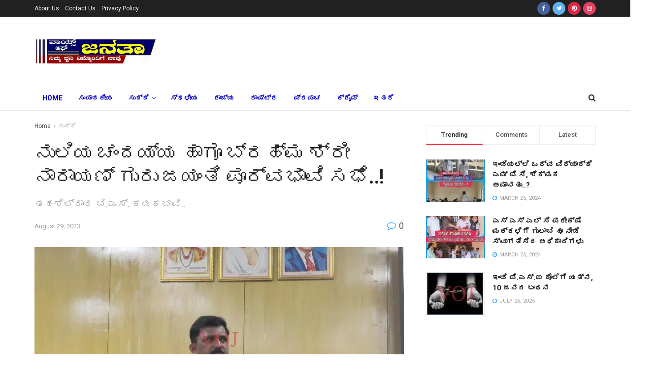

--- FILE ---
content_type: text/html; charset=UTF-8
request_url: https://voiceofjanata.in/nuliya-jayanti-and-narayan-guru-jayanti-celebration/
body_size: 39625
content:
<!doctype html>
<!--[if lt IE 7]> <html class="no-js lt-ie9 lt-ie8 lt-ie7" lang="en-US" prefix="og: https://ogp.me/ns#"> <![endif]-->
<!--[if IE 7]>    <html class="no-js lt-ie9 lt-ie8" lang="en-US" prefix="og: https://ogp.me/ns#"> <![endif]-->
<!--[if IE 8]>    <html class="no-js lt-ie9" lang="en-US" prefix="og: https://ogp.me/ns#"> <![endif]-->
<!--[if IE 9]>    <html class="no-js lt-ie10" lang="en-US" prefix="og: https://ogp.me/ns#"> <![endif]-->
<!--[if gt IE 8]><!--> <html class="no-js" lang="en-US" prefix="og: https://ogp.me/ns#"> <!--<![endif]-->
<head>
    <meta http-equiv="Content-Type" content="text/html; charset=UTF-8" />
    <meta name='viewport' content='width=device-width, initial-scale=1, user-scalable=yes' />
    <link rel="profile" href="http://gmpg.org/xfn/11" />
    <link rel="pingback" href="https://voiceofjanata.in/xmlrpc.php" />
    <!-- Manifest added by SuperPWA - Progressive Web Apps Plugin For WordPress -->
<link rel="manifest" href="/superpwa-manifest.json">
<meta name="theme-color" content="#ffffff">
<!-- / SuperPWA.com -->
<meta property="og:type" content="article">
<meta property="og:title" content="ನುಲಿಯ ಚಂದಯ್ಯ ಹಾಗೂ ಬ್ರಹ್ಮ ಶ್ರೀ ನಾರಾಯಣ್ ಗುರು ಜಯಂತ�">
<meta property="og:site_name" content="voice of janata">
<meta property="og:description" content="ಇಂಡಿ : ಬ್ರಹ್ಮ ಶ್ರೀ ನಾರಾಯಣ್ ಗುರು ಹಾಗೂ ನುಲಿಯ ಚಂದಯ್ಯ ಅವರ ಜಯಂತಿ 31 ಅಗಸ್ಟ್ ರಂದು ವ್ಯವಸ್ಥಿತವಾಗಿ ಆಚರಣೆ ಮಾ�">
<meta property="og:url" content="https://voiceofjanata.in/nuliya-jayanti-and-narayan-guru-jayanti-celebration/">
<meta property="og:locale" content="en_US">
<meta property="og:image" content="https://voiceofjanata.in/wp-content/uploads/2023/08/IMG_20230829_113933-scaled.jpg?v=1693294917">
<meta property="og:image:height" content="1152">
<meta property="og:image:width" content="2560">
<meta property="article:published_time" content="2023-08-29T07:46:30+00:00">
<meta property="article:modified_time" content="2023-08-29T07:46:30+00:00">
<meta property="article:section" content="ಸುದ್ದಿ">
<meta property="article:tag" content="#B.S.Kadakabavi">
<meta property="article:tag" content="#Jayanti celebration">
<meta property="article:tag" content="#Nuliya Chandayya">
<meta property="article:tag" content="#Pree Plan Meeting">
<meta property="article:tag" content="#Shri Brahma Narayana Guru">
<meta name="twitter:card" content="summary_large_image">
<meta name="twitter:title" content="ನುಲಿಯ ಚಂದಯ್ಯ ಹಾಗೂ ಬ್ರಹ್ಮ ಶ್ರೀ ನಾರಾಯಣ್ ಗುರು ಜಯಂತಿ ಪೂರ್ವಭಾವಿ ಸಭೆ..!">
<meta name="twitter:description" content="ಇಂಡಿ : ಬ್ರಹ್ಮ ಶ್ರೀ ನಾರಾಯಣ್ ಗುರು ಹಾಗೂ ನುಲಿಯ ಚಂದಯ್ಯ ಅವರ ಜಯಂತಿ 31 ಅಗಸ್ಟ್ ರಂದು ವ್ಯವಸ್ಥಿತವಾಗಿ ಆಚರಣೆ ಮಾಡಲು ತಹಶಿಲ್ದಾರ ಬಿ.ಎಸ್. ಕಡಕಬಾವಿ">
<meta name="twitter:url" content="https://voiceofjanata.in/nuliya-jayanti-and-narayan-guru-jayanti-celebration/">
<meta name="twitter:site" content="">
<meta name="twitter:image:src" content="https://voiceofjanata.in/wp-content/uploads/2023/08/IMG_20230829_113933-scaled.jpg?v=1693294917">
<meta name="twitter:image:width" content="2560">
<meta name="twitter:image:height" content="1152">
			<script type="text/javascript">
              var jnews_ajax_url = '/?ajax-request=jnews'
			</script>
			
<!-- Open Graph Meta Tags generated by Blog2Social 873 - https://www.blog2social.com -->
<meta property="og:title" content="ನುಲಿಯ ಚಂದಯ್ಯ ಹಾಗೂ ಬ್ರಹ್ಮ ಶ್ರೀ ನಾರಾಯಣ್ ಗುರು ಜಯಂತಿ ಪೂರ್ವಭಾವಿ ಸಭೆ..! - voice of janata"/>
<meta property="og:description" content=""/>
<meta property="og:url" content="/nuliya-jayanti-and-narayan-guru-jayanti-celebration/"/>
<meta property="og:image" content="https://voiceofjanata.in/wp-content/uploads/2023/08/IMG_20230829_113933-scaled.jpg?v=1693294917"/>
<meta property="og:image:width" content="1600" />
<meta property="og:image:height" content="720" />
<meta property="og:image:type" content="image/jpeg" />
<meta property="og:type" content="article"/>
<meta property="og:article:published_time" content="2023-08-29 07:46:30"/>
<meta property="og:article:modified_time" content="2023-08-29 07:46:30"/>
<meta property="og:article:tag" content="#B.S.Kadakabavi"/>
<meta property="og:article:tag" content="#Jayanti celebration"/>
<meta property="og:article:tag" content="#Nuliya Chandayya"/>
<meta property="og:article:tag" content="#Pree Plan Meeting"/>
<meta property="og:article:tag" content="#Shri Brahma Narayana Guru"/>
<!-- Open Graph Meta Tags generated by Blog2Social 873 - https://www.blog2social.com -->

<!-- Twitter Card generated by Blog2Social 873 - https://www.blog2social.com -->
<meta name="twitter:card" content="summary">
<meta name="twitter:title" content="ನುಲಿಯ ಚಂದಯ್ಯ ಹಾಗೂ ಬ್ರಹ್ಮ ಶ್ರೀ ನಾರಾಯಣ್ ಗುರು ಜಯಂತಿ ಪೂರ್ವಭಾವಿ ಸಭೆ..!"/>
<meta name="twitter:description" content=""/>
<meta name="twitter:image" content="https://voiceofjanata.in/wp-content/uploads/2023/08/IMG_20230829_113933-scaled.jpg"/>
<!-- Twitter Card generated by Blog2Social 873 - https://www.blog2social.com -->
<meta name="author" content="voice of janata"/>

<!-- Search Engine Optimization by Rank Math - https://rankmath.com/ -->
<title>ನುಲಿಯ ಚಂದಯ್ಯ ಹಾಗೂ ಬ್ರಹ್ಮ ಶ್ರೀ ನಾರಾಯಣ್ ಗುರು ಜಯಂತಿ ಪೂರ್ವಭಾವಿ ಸಭೆ..! - voice of janata</title>
<meta name="robots" content="index, follow, max-snippet:-1, max-video-preview:-1, max-image-preview:large"/>
<link rel="canonical" href="https://voiceofjanata.in/nuliya-jayanti-and-narayan-guru-jayanti-celebration/" />
<meta property="og:locale" content="en_US" />
<meta property="og:type" content="article" />
<meta property="og:title" content="ನುಲಿಯ ಚಂದಯ್ಯ ಹಾಗೂ ಬ್ರಹ್ಮ ಶ್ರೀ ನಾರಾಯಣ್ ಗುರು ಜಯಂತಿ ಪೂರ್ವಭಾವಿ ಸಭೆ..! - voice of janata" />
<meta property="og:description" content="ಇಂಡಿ : ಬ್ರಹ್ಮ ಶ್ರೀ ನಾರಾಯಣ್ ಗುರು ಹಾಗೂ ನುಲಿಯ ಚಂದಯ್ಯ ಅವರ ಜಯಂತಿ 31 ಅಗಸ್ಟ್ ರಂದು ವ್ಯವಸ್ಥಿತವಾಗಿ ಆಚರಣೆ ಮಾಡಲು ತಹಶಿಲ್ದಾರ ಬಿ.ಎಸ್. ಕಡಕಬಾವಿ ಮಂಗಳವಾರ ಅಧಿಕಾರಿಗಳಿಗೆ ಸೂಚಿಸಿದರು. ಪಟ್ಟಣದ ಆಡಳಿತ ಸೌಧದ ಸಭಾಭವನದಲ್ಲಿ ಶ್ರೀ ಬ್ರಹ್ಮ ನಾರಾಯಣ್ ಗುರು ಹಾಗೂ ನುಲಿಯ ಚಂದಯ್ಯ ಜಯಂತಿ ಪೂರ್ವಭಾವಿ ಸಭೆಯ ಅಧ್ಯಕ್ಷತೆ ವಹಿಸಿ ಮಾತಾನಾಡಿದರು. ನುಲಿಯ ಚಂದಯ್ಯ ಹಾಗೂ ಶ್ರೀ ಬ್ರಹ್ಮ ‌ನಾರಾಯಣ ಗುರು ಸಾಮಾಜಿಕ ಕೆಲಸಗಳು ಇಡೀ ಸಮಾಜಕ್ಕೆ ಮಾದರಿಯಾಗಿವೆ. ಇವರ ತತ್ವ ಆದರ್ಶಗಳು [&hellip;]" />
<meta property="og:url" content="https://voiceofjanata.in/nuliya-jayanti-and-narayan-guru-jayanti-celebration/" />
<meta property="og:site_name" content="voice of janata" />
<meta property="article:tag" content="#B.S.Kadakabavi" />
<meta property="article:tag" content="#Jayanti celebration" />
<meta property="article:tag" content="#Nuliya Chandayya" />
<meta property="article:tag" content="#Pree Plan Meeting" />
<meta property="article:tag" content="#Shri Brahma Narayana Guru" />
<meta property="article:section" content="ಸುದ್ದಿ" />
<meta property="og:image" content="https://voiceofjanata.in/wp-content/uploads/2023/08/IMG_20230829_113933-1024x461.jpg" />
<meta property="og:image:secure_url" content="https://voiceofjanata.in/wp-content/uploads/2023/08/IMG_20230829_113933-1024x461.jpg" />
<meta property="og:image:width" content="1024" />
<meta property="og:image:height" content="461" />
<meta property="og:image:alt" content="ನುಲಿಯ ಚಂದಯ್ಯ ಹಾಗೂ ಬ್ರಹ್ಮ ಶ್ರೀ ನಾರಾಯಣ್ ಗುರು ಜಯಂತಿ ಪೂರ್ವಭಾವಿ ಸಭೆ..!" />
<meta property="og:image:type" content="image/jpeg" />
<meta property="article:published_time" content="2023-08-29T07:46:30+00:00" />
<meta name="twitter:card" content="summary_large_image" />
<meta name="twitter:title" content="ನುಲಿಯ ಚಂದಯ್ಯ ಹಾಗೂ ಬ್ರಹ್ಮ ಶ್ರೀ ನಾರಾಯಣ್ ಗುರು ಜಯಂತಿ ಪೂರ್ವಭಾವಿ ಸಭೆ..! - voice of janata" />
<meta name="twitter:description" content="ಇಂಡಿ : ಬ್ರಹ್ಮ ಶ್ರೀ ನಾರಾಯಣ್ ಗುರು ಹಾಗೂ ನುಲಿಯ ಚಂದಯ್ಯ ಅವರ ಜಯಂತಿ 31 ಅಗಸ್ಟ್ ರಂದು ವ್ಯವಸ್ಥಿತವಾಗಿ ಆಚರಣೆ ಮಾಡಲು ತಹಶಿಲ್ದಾರ ಬಿ.ಎಸ್. ಕಡಕಬಾವಿ ಮಂಗಳವಾರ ಅಧಿಕಾರಿಗಳಿಗೆ ಸೂಚಿಸಿದರು. ಪಟ್ಟಣದ ಆಡಳಿತ ಸೌಧದ ಸಭಾಭವನದಲ್ಲಿ ಶ್ರೀ ಬ್ರಹ್ಮ ನಾರಾಯಣ್ ಗುರು ಹಾಗೂ ನುಲಿಯ ಚಂದಯ್ಯ ಜಯಂತಿ ಪೂರ್ವಭಾವಿ ಸಭೆಯ ಅಧ್ಯಕ್ಷತೆ ವಹಿಸಿ ಮಾತಾನಾಡಿದರು. ನುಲಿಯ ಚಂದಯ್ಯ ಹಾಗೂ ಶ್ರೀ ಬ್ರಹ್ಮ ‌ನಾರಾಯಣ ಗುರು ಸಾಮಾಜಿಕ ಕೆಲಸಗಳು ಇಡೀ ಸಮಾಜಕ್ಕೆ ಮಾದರಿಯಾಗಿವೆ. ಇವರ ತತ್ವ ಆದರ್ಶಗಳು [&hellip;]" />
<meta name="twitter:image" content="https://voiceofjanata.in/wp-content/uploads/2023/08/IMG_20230829_113933-1024x461.jpg" />
<meta name="twitter:label1" content="Written by" />
<meta name="twitter:data1" content="voice of janata" />
<meta name="twitter:label2" content="Time to read" />
<meta name="twitter:data2" content="2 minutes" />
<!-- /Rank Math WordPress SEO plugin -->

<link rel='dns-prefetch' href='//www.googletagmanager.com' />
<link rel='dns-prefetch' href='//fonts.googleapis.com' />
<link rel='dns-prefetch' href='//pagead2.googlesyndication.com' />
<link rel="alternate" type="application/rss+xml" title="voice of janata &raquo; Feed" href="https://voiceofjanata.in/feed/" />
<link rel="alternate" type="application/rss+xml" title="voice of janata &raquo; Comments Feed" href="https://voiceofjanata.in/comments/feed/" />
<link rel="alternate" type="application/rss+xml" title="voice of janata &raquo; ನುಲಿಯ ಚಂದಯ್ಯ ಹಾಗೂ ಬ್ರಹ್ಮ ಶ್ರೀ ನಾರಾಯಣ್ ಗುರು ಜಯಂತಿ ಪೂರ್ವಭಾವಿ ಸಭೆ..! Comments Feed" href="https://voiceofjanata.in/nuliya-jayanti-and-narayan-guru-jayanti-celebration/feed/" />
<link rel="alternate" title="oEmbed (JSON)" type="application/json+oembed" href="https://voiceofjanata.in/wp-json/oembed/1.0/embed?url=https%3A%2F%2Fvoiceofjanata.in%2Fnuliya-jayanti-and-narayan-guru-jayanti-celebration%2F" />
<link rel="alternate" title="oEmbed (XML)" type="text/xml+oembed" href="https://voiceofjanata.in/wp-json/oembed/1.0/embed?url=https%3A%2F%2Fvoiceofjanata.in%2Fnuliya-jayanti-and-narayan-guru-jayanti-celebration%2F&#038;format=xml" />
<style id='wp-img-auto-sizes-contain-inline-css' type='text/css'>
img:is([sizes=auto i],[sizes^="auto," i]){contain-intrinsic-size:3000px 1500px}
/*# sourceURL=wp-img-auto-sizes-contain-inline-css */
</style>

<style id='wp-emoji-styles-inline-css' type='text/css'>

	img.wp-smiley, img.emoji {
		display: inline !important;
		border: none !important;
		box-shadow: none !important;
		height: 1em !important;
		width: 1em !important;
		margin: 0 0.07em !important;
		vertical-align: -0.1em !important;
		background: none !important;
		padding: 0 !important;
	}
/*# sourceURL=wp-emoji-styles-inline-css */
</style>
<link rel='stylesheet' id='wp-block-library-css' href='https://voiceofjanata.in/wp-includes/css/dist/block-library/style.min.css?ver=6.9' type='text/css' media='all' />
<style id='global-styles-inline-css' type='text/css'>
:root{--wp--preset--aspect-ratio--square: 1;--wp--preset--aspect-ratio--4-3: 4/3;--wp--preset--aspect-ratio--3-4: 3/4;--wp--preset--aspect-ratio--3-2: 3/2;--wp--preset--aspect-ratio--2-3: 2/3;--wp--preset--aspect-ratio--16-9: 16/9;--wp--preset--aspect-ratio--9-16: 9/16;--wp--preset--color--black: #000000;--wp--preset--color--cyan-bluish-gray: #abb8c3;--wp--preset--color--white: #ffffff;--wp--preset--color--pale-pink: #f78da7;--wp--preset--color--vivid-red: #cf2e2e;--wp--preset--color--luminous-vivid-orange: #ff6900;--wp--preset--color--luminous-vivid-amber: #fcb900;--wp--preset--color--light-green-cyan: #7bdcb5;--wp--preset--color--vivid-green-cyan: #00d084;--wp--preset--color--pale-cyan-blue: #8ed1fc;--wp--preset--color--vivid-cyan-blue: #0693e3;--wp--preset--color--vivid-purple: #9b51e0;--wp--preset--gradient--vivid-cyan-blue-to-vivid-purple: linear-gradient(135deg,rgb(6,147,227) 0%,rgb(155,81,224) 100%);--wp--preset--gradient--light-green-cyan-to-vivid-green-cyan: linear-gradient(135deg,rgb(122,220,180) 0%,rgb(0,208,130) 100%);--wp--preset--gradient--luminous-vivid-amber-to-luminous-vivid-orange: linear-gradient(135deg,rgb(252,185,0) 0%,rgb(255,105,0) 100%);--wp--preset--gradient--luminous-vivid-orange-to-vivid-red: linear-gradient(135deg,rgb(255,105,0) 0%,rgb(207,46,46) 100%);--wp--preset--gradient--very-light-gray-to-cyan-bluish-gray: linear-gradient(135deg,rgb(238,238,238) 0%,rgb(169,184,195) 100%);--wp--preset--gradient--cool-to-warm-spectrum: linear-gradient(135deg,rgb(74,234,220) 0%,rgb(151,120,209) 20%,rgb(207,42,186) 40%,rgb(238,44,130) 60%,rgb(251,105,98) 80%,rgb(254,248,76) 100%);--wp--preset--gradient--blush-light-purple: linear-gradient(135deg,rgb(255,206,236) 0%,rgb(152,150,240) 100%);--wp--preset--gradient--blush-bordeaux: linear-gradient(135deg,rgb(254,205,165) 0%,rgb(254,45,45) 50%,rgb(107,0,62) 100%);--wp--preset--gradient--luminous-dusk: linear-gradient(135deg,rgb(255,203,112) 0%,rgb(199,81,192) 50%,rgb(65,88,208) 100%);--wp--preset--gradient--pale-ocean: linear-gradient(135deg,rgb(255,245,203) 0%,rgb(182,227,212) 50%,rgb(51,167,181) 100%);--wp--preset--gradient--electric-grass: linear-gradient(135deg,rgb(202,248,128) 0%,rgb(113,206,126) 100%);--wp--preset--gradient--midnight: linear-gradient(135deg,rgb(2,3,129) 0%,rgb(40,116,252) 100%);--wp--preset--font-size--small: 13px;--wp--preset--font-size--medium: 20px;--wp--preset--font-size--large: 36px;--wp--preset--font-size--x-large: 42px;--wp--preset--spacing--20: 0.44rem;--wp--preset--spacing--30: 0.67rem;--wp--preset--spacing--40: 1rem;--wp--preset--spacing--50: 1.5rem;--wp--preset--spacing--60: 2.25rem;--wp--preset--spacing--70: 3.38rem;--wp--preset--spacing--80: 5.06rem;--wp--preset--shadow--natural: 6px 6px 9px rgba(0, 0, 0, 0.2);--wp--preset--shadow--deep: 12px 12px 50px rgba(0, 0, 0, 0.4);--wp--preset--shadow--sharp: 6px 6px 0px rgba(0, 0, 0, 0.2);--wp--preset--shadow--outlined: 6px 6px 0px -3px rgb(255, 255, 255), 6px 6px rgb(0, 0, 0);--wp--preset--shadow--crisp: 6px 6px 0px rgb(0, 0, 0);}:where(.is-layout-flex){gap: 0.5em;}:where(.is-layout-grid){gap: 0.5em;}body .is-layout-flex{display: flex;}.is-layout-flex{flex-wrap: wrap;align-items: center;}.is-layout-flex > :is(*, div){margin: 0;}body .is-layout-grid{display: grid;}.is-layout-grid > :is(*, div){margin: 0;}:where(.wp-block-columns.is-layout-flex){gap: 2em;}:where(.wp-block-columns.is-layout-grid){gap: 2em;}:where(.wp-block-post-template.is-layout-flex){gap: 1.25em;}:where(.wp-block-post-template.is-layout-grid){gap: 1.25em;}.has-black-color{color: var(--wp--preset--color--black) !important;}.has-cyan-bluish-gray-color{color: var(--wp--preset--color--cyan-bluish-gray) !important;}.has-white-color{color: var(--wp--preset--color--white) !important;}.has-pale-pink-color{color: var(--wp--preset--color--pale-pink) !important;}.has-vivid-red-color{color: var(--wp--preset--color--vivid-red) !important;}.has-luminous-vivid-orange-color{color: var(--wp--preset--color--luminous-vivid-orange) !important;}.has-luminous-vivid-amber-color{color: var(--wp--preset--color--luminous-vivid-amber) !important;}.has-light-green-cyan-color{color: var(--wp--preset--color--light-green-cyan) !important;}.has-vivid-green-cyan-color{color: var(--wp--preset--color--vivid-green-cyan) !important;}.has-pale-cyan-blue-color{color: var(--wp--preset--color--pale-cyan-blue) !important;}.has-vivid-cyan-blue-color{color: var(--wp--preset--color--vivid-cyan-blue) !important;}.has-vivid-purple-color{color: var(--wp--preset--color--vivid-purple) !important;}.has-black-background-color{background-color: var(--wp--preset--color--black) !important;}.has-cyan-bluish-gray-background-color{background-color: var(--wp--preset--color--cyan-bluish-gray) !important;}.has-white-background-color{background-color: var(--wp--preset--color--white) !important;}.has-pale-pink-background-color{background-color: var(--wp--preset--color--pale-pink) !important;}.has-vivid-red-background-color{background-color: var(--wp--preset--color--vivid-red) !important;}.has-luminous-vivid-orange-background-color{background-color: var(--wp--preset--color--luminous-vivid-orange) !important;}.has-luminous-vivid-amber-background-color{background-color: var(--wp--preset--color--luminous-vivid-amber) !important;}.has-light-green-cyan-background-color{background-color: var(--wp--preset--color--light-green-cyan) !important;}.has-vivid-green-cyan-background-color{background-color: var(--wp--preset--color--vivid-green-cyan) !important;}.has-pale-cyan-blue-background-color{background-color: var(--wp--preset--color--pale-cyan-blue) !important;}.has-vivid-cyan-blue-background-color{background-color: var(--wp--preset--color--vivid-cyan-blue) !important;}.has-vivid-purple-background-color{background-color: var(--wp--preset--color--vivid-purple) !important;}.has-black-border-color{border-color: var(--wp--preset--color--black) !important;}.has-cyan-bluish-gray-border-color{border-color: var(--wp--preset--color--cyan-bluish-gray) !important;}.has-white-border-color{border-color: var(--wp--preset--color--white) !important;}.has-pale-pink-border-color{border-color: var(--wp--preset--color--pale-pink) !important;}.has-vivid-red-border-color{border-color: var(--wp--preset--color--vivid-red) !important;}.has-luminous-vivid-orange-border-color{border-color: var(--wp--preset--color--luminous-vivid-orange) !important;}.has-luminous-vivid-amber-border-color{border-color: var(--wp--preset--color--luminous-vivid-amber) !important;}.has-light-green-cyan-border-color{border-color: var(--wp--preset--color--light-green-cyan) !important;}.has-vivid-green-cyan-border-color{border-color: var(--wp--preset--color--vivid-green-cyan) !important;}.has-pale-cyan-blue-border-color{border-color: var(--wp--preset--color--pale-cyan-blue) !important;}.has-vivid-cyan-blue-border-color{border-color: var(--wp--preset--color--vivid-cyan-blue) !important;}.has-vivid-purple-border-color{border-color: var(--wp--preset--color--vivid-purple) !important;}.has-vivid-cyan-blue-to-vivid-purple-gradient-background{background: var(--wp--preset--gradient--vivid-cyan-blue-to-vivid-purple) !important;}.has-light-green-cyan-to-vivid-green-cyan-gradient-background{background: var(--wp--preset--gradient--light-green-cyan-to-vivid-green-cyan) !important;}.has-luminous-vivid-amber-to-luminous-vivid-orange-gradient-background{background: var(--wp--preset--gradient--luminous-vivid-amber-to-luminous-vivid-orange) !important;}.has-luminous-vivid-orange-to-vivid-red-gradient-background{background: var(--wp--preset--gradient--luminous-vivid-orange-to-vivid-red) !important;}.has-very-light-gray-to-cyan-bluish-gray-gradient-background{background: var(--wp--preset--gradient--very-light-gray-to-cyan-bluish-gray) !important;}.has-cool-to-warm-spectrum-gradient-background{background: var(--wp--preset--gradient--cool-to-warm-spectrum) !important;}.has-blush-light-purple-gradient-background{background: var(--wp--preset--gradient--blush-light-purple) !important;}.has-blush-bordeaux-gradient-background{background: var(--wp--preset--gradient--blush-bordeaux) !important;}.has-luminous-dusk-gradient-background{background: var(--wp--preset--gradient--luminous-dusk) !important;}.has-pale-ocean-gradient-background{background: var(--wp--preset--gradient--pale-ocean) !important;}.has-electric-grass-gradient-background{background: var(--wp--preset--gradient--electric-grass) !important;}.has-midnight-gradient-background{background: var(--wp--preset--gradient--midnight) !important;}.has-small-font-size{font-size: var(--wp--preset--font-size--small) !important;}.has-medium-font-size{font-size: var(--wp--preset--font-size--medium) !important;}.has-large-font-size{font-size: var(--wp--preset--font-size--large) !important;}.has-x-large-font-size{font-size: var(--wp--preset--font-size--x-large) !important;}
/*# sourceURL=global-styles-inline-css */
</style>

<style id='classic-theme-styles-inline-css' type='text/css'>
/*! This file is auto-generated */
.wp-block-button__link{color:#fff;background-color:#32373c;border-radius:9999px;box-shadow:none;text-decoration:none;padding:calc(.667em + 2px) calc(1.333em + 2px);font-size:1.125em}.wp-block-file__button{background:#32373c;color:#fff;text-decoration:none}
/*# sourceURL=/wp-includes/css/classic-themes.min.css */
</style>
<link rel='stylesheet' id='jeg_customizer_font-css' href='//fonts.googleapis.com/css?family=Roboto%3Aregular%2C500%2C700%2C500%2Cregular&#038;display=swap&#038;ver=1.2.5' type='text/css' media='all' />
<link rel='stylesheet' id='mediaelement-css' href='https://voiceofjanata.in/wp-includes/js/mediaelement/mediaelementplayer-legacy.min.css?ver=4.2.17' type='text/css' media='all' />
<link rel='stylesheet' id='wp-mediaelement-css' href='https://voiceofjanata.in/wp-includes/js/mediaelement/wp-mediaelement.min.css?ver=6.9' type='text/css' media='all' />
<link rel='stylesheet' id='jnews-frontend-css' href='https://voiceofjanata.in/wp-content/themes/jnews/assets/dist/frontend.min.css?ver=7.1.6' type='text/css' media='all' />
<link rel='stylesheet' id='jnews-style-css' href='https://voiceofjanata.in/wp-content/themes/jnews/style.css?ver=7.1.6' type='text/css' media='all' />
<link rel='stylesheet' id='jnews-darkmode-css' href='https://voiceofjanata.in/wp-content/themes/jnews/assets/css/darkmode.css?ver=7.1.6' type='text/css' media='all' />
<link rel='stylesheet' id='jnews-social-login-style-css' href='https://voiceofjanata.in/wp-content/plugins/jnews-social-login/assets/css/plugin.css?ver=7.0.2' type='text/css' media='all' />
<link rel='stylesheet' id='jnews-select-share-css' href='https://voiceofjanata.in/wp-content/plugins/jnews-social-share/assets/css/plugin.css' type='text/css' media='all' />
<link rel='stylesheet' id='jnews-weather-style-css' href='https://voiceofjanata.in/wp-content/plugins/jnews-weather/assets/css/plugin.css?ver=7.0.3' type='text/css' media='all' />
<script type="text/javascript" src="https://voiceofjanata.in/wp-includes/js/jquery/jquery.min.js?ver=3.7.1" id="jquery-core-js"></script>
<script type="text/javascript" src="https://voiceofjanata.in/wp-includes/js/jquery/jquery-migrate.min.js?ver=3.4.1" id="jquery-migrate-js"></script>

<!-- Google tag (gtag.js) snippet added by Site Kit -->
<!-- Google Analytics snippet added by Site Kit -->
<script type="text/javascript" src="https://www.googletagmanager.com/gtag/js?id=G-WTL53JG3N0" id="google_gtagjs-js" async></script>
<script type="text/javascript" id="google_gtagjs-js-after">
/* <![CDATA[ */
window.dataLayer = window.dataLayer || [];function gtag(){dataLayer.push(arguments);}
gtag("set","linker",{"domains":["voiceofjanata.in"]});
gtag("js", new Date());
gtag("set", "developer_id.dZTNiMT", true);
gtag("config", "G-WTL53JG3N0");
//# sourceURL=google_gtagjs-js-after
/* ]]> */
</script>
<link rel="https://api.w.org/" href="https://voiceofjanata.in/wp-json/" /><link rel="alternate" title="JSON" type="application/json" href="https://voiceofjanata.in/wp-json/wp/v2/posts/10423" /><link rel="EditURI" type="application/rsd+xml" title="RSD" href="https://voiceofjanata.in/xmlrpc.php?rsd" />
<meta name="generator" content="WordPress 6.9" />
<link rel='shortlink' href='https://voiceofjanata.in/?p=10423' />
		<script type="text/javascript">
			//<![CDATA[
			var show_msg = '';
			if (show_msg !== '0') {
				var options = {view_src: "View Source is disabled!", inspect_elem: "Inspect Element is disabled!", right_click: "Right click is disabled!", copy_cut_paste_content: "Cut/Copy/Paste is disabled!", image_drop: "Image Drag-n-Drop is disabled!" }
			} else {
				var options = '';
			}

         	function nocontextmenu(e) { return false; }
         	document.oncontextmenu = nocontextmenu;
         	document.ondragstart = function() { return false;}

			document.onmousedown = function (event) {
				event = (event || window.event);
				if (event.keyCode === 123) {
					if (show_msg !== '0') {show_toast('inspect_elem');}
					return false;
				}
			}
			document.onkeydown = function (event) {
				event = (event || window.event);
				//alert(event.keyCode);   return false;
				if (event.keyCode === 123 ||
						event.ctrlKey && event.shiftKey && event.keyCode === 73 ||
						event.ctrlKey && event.shiftKey && event.keyCode === 75) {
					if (show_msg !== '0') {show_toast('inspect_elem');}
					return false;
				}
				if (event.ctrlKey && event.keyCode === 85) {
					if (show_msg !== '0') {show_toast('view_src');}
					return false;
				}
			}
			function addMultiEventListener(element, eventNames, listener) {
				var events = eventNames.split(' ');
				for (var i = 0, iLen = events.length; i < iLen; i++) {
					element.addEventListener(events[i], function (e) {
						e.preventDefault();
						if (show_msg !== '0') {
							show_toast(listener);
						}
					});
				}
			}
			addMultiEventListener(document, 'contextmenu', 'right_click');
			addMultiEventListener(document, 'cut copy paste print', 'copy_cut_paste_content');
			addMultiEventListener(document, 'drag drop', 'image_drop');
			function show_toast(text) {
				var x = document.getElementById("amm_drcfw_toast_msg");
				x.innerHTML = eval('options.' + text);
				x.className = "show";
				setTimeout(function () {
					x.className = x.className.replace("show", "")
				}, 3000);
			}
		//]]>
		</script>
		<style type="text/css">body * :not(input):not(textarea){user-select:none !important; -webkit-touch-callout: none !important;  -webkit-user-select: none !important; -moz-user-select:none !important; -khtml-user-select:none !important; -ms-user-select: none !important;}#amm_drcfw_toast_msg{visibility:hidden;min-width:250px;margin-left:-125px;background-color:#333;color:#fff;text-align:center;border-radius:2px;padding:16px;position:fixed;z-index:999;left:50%;bottom:30px;font-size:17px}#amm_drcfw_toast_msg.show{visibility:visible;-webkit-animation:fadein .5s,fadeout .5s 2.5s;animation:fadein .5s,fadeout .5s 2.5s}@-webkit-keyframes fadein{from{bottom:0;opacity:0}to{bottom:30px;opacity:1}}@keyframes fadein{from{bottom:0;opacity:0}to{bottom:30px;opacity:1}}@-webkit-keyframes fadeout{from{bottom:30px;opacity:1}to{bottom:0;opacity:0}}@keyframes fadeout{from{bottom:30px;opacity:1}to{bottom:0;opacity:0}}</style>
		<meta name="generator" content="Site Kit by Google 1.168.0" />
<!-- Google AdSense meta tags added by Site Kit -->
<meta name="google-adsense-platform-account" content="ca-host-pub-2644536267352236">
<meta name="google-adsense-platform-domain" content="sitekit.withgoogle.com">
<!-- End Google AdSense meta tags added by Site Kit -->


<script type="application/ld+json" class="saswp-schema-markup-output">
[{"@context":"https:\/\/schema.org\/","@graph":[{"@context":"https:\/\/schema.org\/","@type":"SiteNavigationElement","@id":"https:\/\/voiceofjanata.in\/#home","name":"Home","url":"https:\/\/voiceofjanata.in\/"},{"@context":"https:\/\/schema.org\/","@type":"SiteNavigationElement","@id":"https:\/\/voiceofjanata.in\/#%e0%b2%b8%e0%b2%82%e0%b2%aa%e0%b2%be%e0%b2%a6%e0%b2%95%e0%b3%80%e0%b2%af","name":"\u0cb8\u0c82\u0caa\u0cbe\u0ca6\u0c95\u0cc0\u0caf","url":"https:\/\/voiceofjanata.in\/category\/editorialnews\/"},{"@context":"https:\/\/schema.org\/","@type":"SiteNavigationElement","@id":"https:\/\/voiceofjanata.in\/#%e0%b2%b8%e0%b3%81%e0%b2%a6%e0%b3%8d%e0%b2%a6%e0%b2%bf","name":"\u0cb8\u0cc1\u0ca6\u0ccd\u0ca6\u0cbf","url":"https:\/\/voiceofjanata.in\/category\/news\/"},{"@context":"https:\/\/schema.org\/","@type":"SiteNavigationElement","@id":"https:\/\/voiceofjanata.in\/#%e0%b2%b8%e0%b3%8d%e0%b2%a5%e0%b2%b3%e0%b3%80%e0%b2%af","name":"\u0cb8\u0ccd\u0ca5\u0cb3\u0cc0\u0caf","url":"https:\/\/voiceofjanata.in\/category\/local-news\/"},{"@context":"https:\/\/schema.org\/","@type":"SiteNavigationElement","@id":"https:\/\/voiceofjanata.in\/#%e0%b2%b0%e0%b2%be%e0%b2%9c%e0%b3%8d%e0%b2%af","name":"\u0cb0\u0cbe\u0c9c\u0ccd\u0caf","url":"https:\/\/voiceofjanata.in\/category\/statenews\/"},{"@context":"https:\/\/schema.org\/","@type":"SiteNavigationElement","@id":"https:\/\/voiceofjanata.in\/#%e0%b2%b0%e0%b2%be%e0%b2%b7%e0%b3%8d%e0%b2%9f%e0%b3%8d%e0%b2%b0","name":"\u0cb0\u0cbe\u0cb7\u0ccd\u0c9f\u0ccd\u0cb0","url":"https:\/\/voiceofjanata.in\/category\/national\/"},{"@context":"https:\/\/schema.org\/","@type":"SiteNavigationElement","@id":"https:\/\/voiceofjanata.in\/#%e0%b2%aa%e0%b3%8d%e0%b2%b0%e0%b2%aa%e0%b2%82%e0%b2%9a","name":"\u0caa\u0ccd\u0cb0\u0caa\u0c82\u0c9a","url":"https:\/\/voiceofjanata.in\/category\/international\/"},{"@context":"https:\/\/schema.org\/","@type":"SiteNavigationElement","@id":"https:\/\/voiceofjanata.in\/#%e0%b2%95%e0%b3%8d%e0%b2%b0%e0%b3%88%e0%b2%ae%e0%b3%8d","name":"\u0c95\u0ccd\u0cb0\u0cc8\u0cae\u0ccd\u200c","url":"https:\/\/voiceofjanata.in\/category\/crime\/"},{"@context":"https:\/\/schema.org\/","@type":"SiteNavigationElement","@id":"https:\/\/voiceofjanata.in\/#%e0%b2%87%e0%b2%a4%e0%b2%b0%e0%b3%86","name":"\u0c87\u0ca4\u0cb0\u0cc6","url":"https:\/\/voiceofjanata.in\/category\/blog\/"}]},

{"@context":"https:\/\/schema.org\/","@type":"NewsArticle","@id":"https:\/\/voiceofjanata.in\/nuliya-jayanti-and-narayan-guru-jayanti-celebration\/#newsarticle","url":"https:\/\/voiceofjanata.in\/nuliya-jayanti-and-narayan-guru-jayanti-celebration\/","headline":"\u0ca8\u0cc1\u0cb2\u0cbf\u0caf \u0c9a\u0c82\u0ca6\u0caf\u0ccd\u0caf \u0cb9\u0cbe\u0c97\u0cc2 \u0cac\u0ccd\u0cb0\u0cb9\u0ccd\u0cae \u0cb6\u0ccd\u0cb0\u0cc0 \u0ca8\u0cbe\u0cb0\u0cbe\u0caf\u0ca3\u0ccd \u0c97\u0cc1\u0cb0\u0cc1 \u0c9c\u0caf\u0c82\u0ca4\u0cbf \u0caa\u0cc2\u0cb0\u0ccd\u0cb5\u0cad\u0cbe\u0cb5\u0cbf \u0cb8\u0cad\u0cc6..! - voice of janata","mainEntityOfPage":"https:\/\/voiceofjanata.in\/nuliya-jayanti-and-narayan-guru-jayanti-celebration\/","datePublished":"2023-08-29T07:46:30+00:00","dateModified":"2023-08-29T07:46:30+00:00","description":"\u0c87\u0c82\u0ca1\u0cbf : \u0cac\u0ccd\u0cb0\u0cb9\u0ccd\u0cae \u0cb6\u0ccd\u0cb0\u0cc0 \u0ca8\u0cbe\u0cb0\u0cbe\u0caf\u0ca3\u0ccd \u0c97\u0cc1\u0cb0\u0cc1 \u0cb9\u0cbe\u0c97\u0cc2 \u0ca8\u0cc1\u0cb2\u0cbf\u0caf \u0c9a\u0c82\u0ca6\u0caf\u0ccd\u0caf \u0c85\u0cb5\u0cb0 \u0c9c\u0caf\u0c82\u0ca4\u0cbf 31 \u0c85\u0c97\u0cb8\u0ccd\u0c9f\u0ccd \u0cb0\u0c82\u0ca6\u0cc1 \u0cb5\u0ccd\u0caf\u0cb5\u0cb8\u0ccd\u0ca5\u0cbf\u0ca4\u0cb5\u0cbe\u0c97\u0cbf \u0c86\u0c9a\u0cb0\u0ca3\u0cc6 \u0cae\u0cbe\u0ca1\u0cb2\u0cc1 \u0ca4\u0cb9\u0cb6\u0cbf\u0cb2\u0ccd\u0ca6\u0cbe\u0cb0 \u0cac\u0cbf.\u0c8e\u0cb8\u0ccd. \u0c95\u0ca1\u0c95\u0cac\u0cbe\u0cb5\u0cbf \u0cae\u0c82\u0c97\u0cb3\u0cb5\u0cbe\u0cb0 \u0c85\u0ca7\u0cbf\u0c95\u0cbe\u0cb0\u0cbf\u0c97\u0cb3\u0cbf\u0c97\u0cc6 \u0cb8\u0cc2\u0c9a\u0cbf\u0cb8\u0cbf\u0ca6\u0cb0\u0cc1. \u0caa\u0c9f\u0ccd\u0c9f\u0ca3\u0ca6 \u0c86\u0ca1\u0cb3\u0cbf\u0ca4 \u0cb8\u0ccc\u0ca7\u0ca6 \u0cb8\u0cad\u0cbe\u0cad\u0cb5\u0ca8\u0ca6\u0cb2\u0ccd\u0cb2\u0cbf \u0cb6\u0ccd\u0cb0\u0cc0 \u0cac\u0ccd\u0cb0\u0cb9\u0ccd\u0cae \u0ca8\u0cbe\u0cb0\u0cbe\u0caf\u0ca3\u0ccd \u0c97\u0cc1\u0cb0\u0cc1 \u0cb9\u0cbe\u0c97\u0cc2 \u0ca8\u0cc1\u0cb2\u0cbf\u0caf \u0c9a\u0c82\u0ca6\u0caf\u0ccd\u0caf \u0c9c\u0caf\u0c82\u0ca4\u0cbf \u0caa\u0cc2\u0cb0\u0ccd\u0cb5\u0cad\u0cbe\u0cb5\u0cbf \u0cb8\u0cad\u0cc6\u0caf \u0c85\u0ca7\u0ccd\u0caf\u0c95\u0ccd\u0cb7\u0ca4\u0cc6 \u0cb5\u0cb9\u0cbf\u0cb8\u0cbf \u0cae\u0cbe\u0ca4\u0cbe\u0ca8\u0cbe\u0ca1\u0cbf\u0ca6\u0cb0\u0cc1. \u0ca8\u0cc1\u0cb2\u0cbf\u0caf \u0c9a\u0c82\u0ca6\u0caf\u0ccd\u0caf \u0cb9\u0cbe\u0c97\u0cc2 \u0cb6\u0ccd\u0cb0\u0cc0 \u0cac\u0ccd\u0cb0\u0cb9\u0ccd\u0cae \u200c\u0ca8\u0cbe\u0cb0\u0cbe\u0caf\u0ca3 \u0c97\u0cc1\u0cb0\u0cc1 \u0cb8\u0cbe\u0cae\u0cbe\u0c9c\u0cbf\u0c95 \u0c95\u0cc6\u0cb2\u0cb8\u0c97\u0cb3\u0cc1 \u0c87\u0ca1\u0cc0 \u0cb8\u0cae\u0cbe\u0c9c\u0c95\u0ccd\u0c95\u0cc6 \u0cae\u0cbe\u0ca6\u0cb0\u0cbf\u0caf\u0cbe\u0c97\u0cbf\u0cb5\u0cc6. \u0c87\u0cb5\u0cb0 \u0ca4\u0ca4\u0ccd\u0cb5 \u0c86\u0ca6\u0cb0\u0ccd\u0cb6\u0c97\u0cb3\u0cc1","articleSection":"\u0cb8\u0ccd\u0ca5\u0cb3\u0cc0\u0caf","articleBody":"\u0c87\u0c82\u0ca1\u0cbf : \u0cac\u0ccd\u0cb0\u0cb9\u0ccd\u0cae \u0cb6\u0ccd\u0cb0\u0cc0 \u0ca8\u0cbe\u0cb0\u0cbe\u0caf\u0ca3\u0ccd \u0c97\u0cc1\u0cb0\u0cc1 \u0cb9\u0cbe\u0c97\u0cc2 \u0ca8\u0cc1\u0cb2\u0cbf\u0caf \u0c9a\u0c82\u0ca6\u0caf\u0ccd\u0caf \u0c85\u0cb5\u0cb0 \u0c9c\u0caf\u0c82\u0ca4\u0cbf 31 \u0c85\u0c97\u0cb8\u0ccd\u0c9f\u0ccd \u0cb0\u0c82\u0ca6\u0cc1 \u0cb5\u0ccd\u0caf\u0cb5\u0cb8\u0ccd\u0ca5\u0cbf\u0ca4\u0cb5\u0cbe\u0c97\u0cbf \u0c86\u0c9a\u0cb0\u0ca3\u0cc6 \u0cae\u0cbe\u0ca1\u0cb2\u0cc1 \u0ca4\u0cb9\u0cb6\u0cbf\u0cb2\u0ccd\u0ca6\u0cbe\u0cb0 \u0cac\u0cbf.\u0c8e\u0cb8\u0ccd. \u0c95\u0ca1\u0c95\u0cac\u0cbe\u0cb5\u0cbf \u0cae\u0c82\u0c97\u0cb3\u0cb5\u0cbe\u0cb0 \u0c85\u0ca7\u0cbf\u0c95\u0cbe\u0cb0\u0cbf\u0c97\u0cb3\u0cbf\u0c97\u0cc6 \u0cb8\u0cc2\u0c9a\u0cbf\u0cb8\u0cbf\u0ca6\u0cb0\u0cc1.    \u0caa\u0c9f\u0ccd\u0c9f\u0ca3\u0ca6 \u0c86\u0ca1\u0cb3\u0cbf\u0ca4 \u0cb8\u0ccc\u0ca7\u0ca6 \u0cb8\u0cad\u0cbe\u0cad\u0cb5\u0ca8\u0ca6\u0cb2\u0ccd\u0cb2\u0cbf \u0cb6\u0ccd\u0cb0\u0cc0 \u0cac\u0ccd\u0cb0\u0cb9\u0ccd\u0cae \u0ca8\u0cbe\u0cb0\u0cbe\u0caf\u0ca3\u0ccd \u0c97\u0cc1\u0cb0\u0cc1 \u0cb9\u0cbe\u0c97\u0cc2 \u0ca8\u0cc1\u0cb2\u0cbf\u0caf \u0c9a\u0c82\u0ca6\u0caf\u0ccd\u0caf \u0c9c\u0caf\u0c82\u0ca4\u0cbf \u0caa\u0cc2\u0cb0\u0ccd\u0cb5\u0cad\u0cbe\u0cb5\u0cbf \u0cb8\u0cad\u0cc6\u0caf \u0c85\u0ca7\u0ccd\u0caf\u0c95\u0ccd\u0cb7\u0ca4\u0cc6 \u0cb5\u0cb9\u0cbf\u0cb8\u0cbf \u0cae\u0cbe\u0ca4\u0cbe\u0ca8\u0cbe\u0ca1\u0cbf\u0ca6\u0cb0\u0cc1. \u0ca8\u0cc1\u0cb2\u0cbf\u0caf \u0c9a\u0c82\u0ca6\u0caf\u0ccd\u0caf \u0cb9\u0cbe\u0c97\u0cc2 \u0cb6\u0ccd\u0cb0\u0cc0 \u0cac\u0ccd\u0cb0\u0cb9\u0ccd\u0cae \u200c\u0ca8\u0cbe\u0cb0\u0cbe\u0caf\u0ca3 \u0c97\u0cc1\u0cb0\u0cc1 \u0cb8\u0cbe\u0cae\u0cbe\u0c9c\u0cbf\u0c95 \u0c95\u0cc6\u0cb2\u0cb8\u0c97\u0cb3\u0cc1 \u0c87\u0ca1\u0cc0 \u0cb8\u0cae\u0cbe\u0c9c\u0c95\u0ccd\u0c95\u0cc6 \u0cae\u0cbe\u0ca6\u0cb0\u0cbf\u0caf\u0cbe\u0c97\u0cbf\u0cb5\u0cc6. \u0c87\u0cb5\u0cb0 \u0ca4\u0ca4\u0ccd\u0cb5 \u0c86\u0ca6\u0cb0\u0ccd\u0cb6\u0c97\u0cb3\u0cc1 \u0c87\u0c82\u0ca6\u0cbf\u0ca8 \u0caf\u0cc1\u0cb5\u0caa\u0cc0\u0cb3\u0cbf\u0c97\u0cc6\u0c97\u0cc6 \u0caa\u0cb0\u0cbf\u0c9a\u0caf\u0cbf\u0cb8\u0cc1\u0cb5 \u0ca8\u0cbf\u0c9f\u0ccd\u0c9f\u0cbf\u0ca8\u0cb2\u0ccd\u0cb2\u0cbf \u0c8e\u0cb2\u0ccd\u0cb2\u0cbe \u0c95\u0ca1\u0cc6\u0caf\u0cc2 \u0c9c\u0caf\u0c82\u0ca4\u0cbf \u0ca8\u0ca1\u0cc6\u0caf\u0cb2\u0cbf\u0ca6\u0cc6. \u0c85\u0ca6\u0cb0\u0c82\u0ca4\u0cc6 \u0ca4\u0cbe\u0cb2\u0cc2\u0c95\u0cbf\u0ca8\u0cbe\u0ca6\u0ccd\u0caf\u0cbe\u0c82\u0ca4 \u0c8e\u0cb2\u0ccd\u0cb2\u0cbe \u0c87\u0cb2\u0cbe\u0c96\u0cc6\u0caf\u0cb2\u0ccd\u0cb2\u0cbf\u0caf\u0cc2 \u0cb5\u0ccd\u0caf\u0cb5\u0cb8\u0ccd\u0ca5\u0cbf\u0ca4\u0cb5\u0cbe\u0c97\u0cbf \u0c85\u0c9a\u0ccd\u0c9a\u0cc1\u0c95\u0c9f\u0ccd\u0c9f\u0cbe\u0c97\u0cbf \u0c95\u0ca8\u0ccd\u0ca8\u0ca1 \u0cae\u0ca4\u0ccd\u0ca4\u0cc1 \u0cb8\u0c82\u0cb8\u0ccd\u0c95\u0cc3\u0ca4\u0cbf \u0c87\u0cb2\u0cbe\u0c96\u0cc6 \u0ca8\u0cbf\u0cb0\u0ccd\u0ca6\u0cc7\u0cb6\u0ca8 \u0cb9\u0cbe\u0c97\u0cc2 \u0cb6\u0cbf\u0cb7\u0ccd\u0c9f\u0cbe\u0c9a\u0cbe\u0cb0 \u0caa\u0cbe\u0cb2\u0cbf\u0cb8\u0cbf \u0c86\u0c9a\u0cb0\u0ca3\u0cc6 \u0cae\u0cbe\u0ca1\u0cac\u0cc7\u0c95\u0cc1 \u0c8e\u0c82\u0ca6\u0cc1 \u0cb9\u0cc7\u0cb3\u0cbf\u0ca6\u0cb0\u0cc1.    \u0c87\u0ca6\u0cc7 \u0cb8\u0c82\u0ca6\u0cb0\u0ccd\u0cad\u0ca6\u0cb2\u0ccd\u0cb2\u0cbf \u0cb8\u0cbe\u0cae\u0cbe\u0c9c\u0cbf\u0c95 \u0cb9\u0ccb\u0cb0\u0cbe\u0c9f\u0c97\u0cbe\u0cb0 \u0cb9\u0cbe\u0c97\u0cc2 \u0c95\u0cb0\u0ccd\u0ca8\u0cbe\u0c9f\u0c95 \u0caa\u0ccd\u0cb0\u0ca6\u0cc7\u0cb6 \u0cae\u0cbe\u0ca6\u0cbf\u0c97\u0cb0 \u0cb8\u0c82\u0c98\u0ca6 \u0ca4\u0cbe\u0cb2\u0cc2\u0c95\u0cc1 \u0c85\u0ca7\u0ccd\u0caf\u0c95\u0ccd\u0cb7 \u0c9a\u0c82\u0ca6\u0ccd\u0cb0\u0cb6\u0cc7\u0c96\u0cb0 \u0cb9\u0cca\u0cb8\u0cae\u0ca8\u0cbf \u0cae\u0cbe\u0ca4\u0cbe\u0ca8\u0cbe\u0ca1\u0cbf\u0ca6 \u0c85\u0cb5\u0cb0\u0cc1, \u0c85\u0ca4\u0cc0 \u0cb9\u0cc6\u0c9a\u0ccd\u0c9a\u0cbf\u0ca8 \u0ca4\u0cbe\u0cb2\u0cc2\u0c95\u0cc1 \u0c85\u0ca7\u0cbf\u0c95\u0cbe\u0cb0\u0cbf\u0c97\u0cb3\u0cc1 \u0caf\u0cbe\u0cb5\u0cc1\u0ca6\u0cc7 \u0c9c\u0caf\u0c82\u0ca4\u0cbf \u0caa\u0cc2\u0cb0\u0ccd\u0cb5\u0cad\u0cbe\u0cb5\u0cbf \u0cb8\u0cad\u0cc6 \u0cb9\u0cbe\u0c97\u0cc2 \u0c9c\u0caf\u0c82\u0ca4\u0cbf\u0caf\u0cb2\u0ccd\u0cb2\u0cbf \u0caa\u0cbe\u0cb2\u0ccd\u0c97\u0cca\u0cb3\u0ccd\u0cb3\u0ca6\u0cc6 \u0cb8\u0cb0\u0c95\u0cbe\u0cb0\u0ca6 \u0c86\u0ca6\u0cc7\u0cb6\u0c95\u0ccd\u0c95\u0cc6 \u0cae\u0ca4\u0ccd\u0ca4\u0cc1 \u0c87\u0c82\u0ca4\u0cb9 \u0cb6\u0ccd\u0cb0\u0cc7\u0cb7\u0ccd\u0ca0 \u0c9a\u0cbf\u0c82\u0ca4\u0c95\u0cb0\u0cbf\u0c97\u0cc6, \u0cae\u0cb9\u0ca8\u0cc0\u0caf\u0cb0\u0cbf\u0c97\u0cc6 \u0c85\u0cb5\u0cae\u0cbe\u0ca8\u0cbf\u0cb8\u0ca6\u0c82\u0ca4\u0cc6 \u0c8e\u0c82\u0ca6\u0cc1 \u0cb9\u0cc7\u0cb3\u0cbf\u0ca6\u0cb0\u0cc1. \u0c88 \u0cac\u0c97\u0ccd\u0c97\u0cc6 \u0c85\u0ca4\u0cc0\u0cb5 \u0c95\u0cbe\u0cb3\u0c9c\u0cbf \u0cb5\u0cb9\u0cbf\u0cb8\u0cbf \u0cae\u0cc1\u0c82\u0ca6\u0cbf\u0ca8\u200c \u0cb8\u0cad\u0cc7\u0caf\u0cb2\u0ccd\u0cb2\u0cbf \u0caf\u0cbe\u0cb0\u0cca\u0cac\u0ccd\u0cac\u0cb0\u0cc2 \u0c97\u0cc8\u0cb0\u0cc1 \u0cb9\u0cbe\u0c9c\u0cb0\u0cbf\u0cb2\u0ccd\u0cb2\u0ca6\u0c82\u0ca4\u0cc6 \u0c95\u0ccd\u0cb0\u0cae \u0ca4\u0cc6\u0c97\u0cc6\u0ca6\u0cc1\u0c95\u0cca\u0cb3\u0ccd\u0cb3\u0cb2\u0cc1 \u0cae\u0ca8\u0cb5\u0cbf \u0cae\u0cbe\u0ca1\u0cbf\u0ca6\u0cb0\u0cc1. \u0c87\u0ca8\u0ccd\u0ca8\u0cc2 \u0c95\u0c82\u0ca6\u0cbe\u0caf \u0c87\u0cb2\u0cbe\u0c96\u0cc6 \u0cb6\u0cbf\u0cb0\u0cb8\u0ccd\u0ca4\u0cc6\u0ca6\u0cbe\u0cb0 \u0cac\u0cbf.\u0c8e. \u0cb0\u0cbe\u0cb5\u0cc2\u0cb0 \u0cb8\u0ccd\u0cb5\u0cbe\u0c97\u0ca4 \u0c95\u0ccb\u0cb0\u0cbf\u0ca6\u0cb0\u0cc1.    \u0c88 \u0cb8\u0c82\u0ca6\u0cb0\u0ccd\u0cad\u0ca6\u0cb2\u0ccd\u0cb2\u0cbf \u0cb5\u0cbf\u0cb5\u0cbf\u0ca7 \u0c87\u0cb2\u0cbe\u0c96\u0cc6\u0caf \u0c85\u0ca7\u0cbf\u0c95\u0cbe\u0cb0\u0cbf\u0c97\u0cb3\u0cc1 \u0cb9\u0cbe\u0c97\u0cc2 \u0cb8\u0cbf\u0cac\u0ccd\u0cac\u0c82\u0ca6\u0cbf \u0cb5\u0cb0\u0ccd\u0c97 \u0cae\u0ca4\u0ccd\u0ca4\u0cc1 \u0cb5\u0cbf\u0cb5\u0cbf\u0ca7 \u0cb8\u0c82\u0c98\u0c9f\u0ca8\u0cc6\u0c97\u0cb3 \u0c85\u0ca7\u0ccd\u0caf\u0c95\u0ccd\u0cb7\u0cb0\u0cc1 \u0c89\u0caa\u0cb8\u0ccd\u0ca5\u0cbf\u0ca4\u0cb0\u0cbf\u0ca6\u0ccd\u0ca6\u0cb0\u0cc1.","keywords":["#B.S.Kadakabavi"," #Jayanti celebration"," #Nuliya Chandayya"," #Pree Plan Meeting"," #Shri Brahma Narayana Guru"," "],"name":"\u0ca8\u0cc1\u0cb2\u0cbf\u0caf \u0c9a\u0c82\u0ca6\u0caf\u0ccd\u0caf \u0cb9\u0cbe\u0c97\u0cc2 \u0cac\u0ccd\u0cb0\u0cb9\u0ccd\u0cae \u0cb6\u0ccd\u0cb0\u0cc0 \u0ca8\u0cbe\u0cb0\u0cbe\u0caf\u0ca3\u0ccd \u0c97\u0cc1\u0cb0\u0cc1 \u0c9c\u0caf\u0c82\u0ca4\u0cbf \u0caa\u0cc2\u0cb0\u0ccd\u0cb5\u0cad\u0cbe\u0cb5\u0cbf \u0cb8\u0cad\u0cc6..! - voice of janata","thumbnailUrl":"https:\/\/voiceofjanata.in\/wp-content\/uploads\/2023\/08\/IMG_20230829_113933-150x150.jpg?v=1693294917","wordCount":"149","timeRequired":"PT39S","mainEntity":{"@type":"WebPage","@id":"https:\/\/voiceofjanata.in\/nuliya-jayanti-and-narayan-guru-jayanti-celebration\/"},"author":{"@type":"Person","name":"voice of janata","url":"https:\/\/voiceofjanata.in\/author\/vojvoj\/","sameAs":[],"image":{"@type":"ImageObject","url":"https:\/\/secure.gravatar.com\/avatar\/695bfbddbe0bc198d1673d43355b8598d9b4f6f24489a0e6d574d94932f97afb?s=96&d=mm&r=g","height":96,"width":96}},"editor":{"@type":"Person","name":"voice of janata","url":"https:\/\/voiceofjanata.in\/author\/vojvoj\/","sameAs":[],"image":{"@type":"ImageObject","url":"https:\/\/secure.gravatar.com\/avatar\/695bfbddbe0bc198d1673d43355b8598d9b4f6f24489a0e6d574d94932f97afb?s=96&d=mm&r=g","height":96,"width":96}},"publisher":{"@type":"Organization","name":"voice of janata","url":"https:\/\/voiceofjanata.in"},"comment":null,"image":[{"@type":"ImageObject","@id":"https:\/\/voiceofjanata.in\/nuliya-jayanti-and-narayan-guru-jayanti-celebration\/#primaryimage","url":"https:\/\/voiceofjanata.in\/wp-content\/uploads\/2023\/08\/IMG_20230829_113933-scaled.jpg?v=1693294917","width":"2560","height":"1152"},{"@type":"ImageObject","url":"https:\/\/voiceofjanata.in\/wp-content\/uploads\/2023\/08\/IMG-20230824-WA0264.jpg","width":1053,"height":703}]}]
</script>


<!-- Google AdSense snippet added by Site Kit -->
<script type="text/javascript" async="async" src="https://pagead2.googlesyndication.com/pagead/js/adsbygoogle.js?client=ca-pub-3656820479433780&amp;host=ca-host-pub-2644536267352236" crossorigin="anonymous"></script>

<!-- End Google AdSense snippet added by Site Kit -->
<script type='application/ld+json'>{"@context":"http:\/\/schema.org","@type":"Organization","@id":"https:\/\/voiceofjanata.in\/#organization","url":"https:\/\/voiceofjanata.in\/","name":"","logo":{"@type":"ImageObject","url":""},"sameAs":["https:\/\/www.facebook.com\/newsvoj\/","https:\/\/twitter.com\/vojnews","https:\/\/pin.it\/6dxIRR3","https:\/\/www.instagram.com\/vojnews\/"]}</script>
<script type='application/ld+json'>{"@context":"http:\/\/schema.org","@type":"WebSite","@id":"https:\/\/voiceofjanata.in\/#website","url":"https:\/\/voiceofjanata.in\/","name":"","potentialAction":{"@type":"SearchAction","target":"https:\/\/voiceofjanata.in\/?s={search_term_string}","query-input":"required name=search_term_string"}}</script>
<link rel="icon" href="https://voiceofjanata.in/wp-content/uploads/2021/12/cropped-VOJ-final-1-75x75.jpg?v=1642829632" sizes="32x32" />
<link rel="icon" href="https://voiceofjanata.in/wp-content/uploads/2021/12/cropped-VOJ-final-1-300x300.jpg?v=1642829632" sizes="192x192" />
<link rel="apple-touch-icon" href="https://voiceofjanata.in/wp-content/uploads/2021/12/cropped-VOJ-final-1-300x300.jpg?v=1642829632" />
<meta name="msapplication-TileImage" content="https://voiceofjanata.in/wp-content/uploads/2021/12/cropped-VOJ-final-1-300x300.jpg?v=1642829632" />
<style id="jeg_dynamic_css" type="text/css" data-type="jeg_custom-css">.jeg_header .jeg_bottombar, .jeg_header .jeg_bottombar.jeg_navbar_dark, .jeg_bottombar.jeg_navbar_boxed .jeg_nav_row, .jeg_bottombar.jeg_navbar_dark.jeg_navbar_boxed .jeg_nav_row { border-top-width : 0px; } .jeg_mobile_bottombar { height : 77px; line-height : 77px; } .jeg_header .socials_widget > a > i.fa:before { color : #ffffff; } .jeg_header .jeg_menu.jeg_main_menu > li > a { color : #0801c6; } .jeg_header .jeg_menu_style_4 > li > a:hover, .jeg_header .jeg_menu_style_4 > li.sfHover > a, .jeg_header .jeg_menu_style_4 > li.current-menu-item > a, .jeg_header .jeg_menu_style_4 > li.current-menu-ancestor > a, .jeg_navbar_dark .jeg_menu_style_4 > li > a:hover, .jeg_navbar_dark .jeg_menu_style_4 > li.sfHover > a, .jeg_navbar_dark .jeg_menu_style_4 > li.current-menu-item > a, .jeg_navbar_dark .jeg_menu_style_4 > li.current-menu-ancestor > a { background : #e8f442; } .jeg_navbar_wrapper .sf-arrows .sf-with-ul:after { color : #2d2fc4; } .jeg_newsfeed_tags { border-left-color : #2719a8; } .jeg_megamenu .sub-menu .jeg_newsfeed_list .newsfeed_carousel.owl-carousel .owl-nav div { border-color : #191eaa; } body,input,textarea,select,.chosen-container-single .chosen-single,.btn,.button { font-family: Roboto,Helvetica,Arial,sans-serif; } .jeg_post_title, .entry-header .jeg_post_title, .jeg_single_tpl_2 .entry-header .jeg_post_title, .jeg_single_tpl_3 .entry-header .jeg_post_title, .jeg_single_tpl_6 .entry-header .jeg_post_title { font-family: Roboto,Helvetica,Arial,sans-serif;font-weight : 500; font-style : normal;  } .jeg_post_excerpt p, .content-inner p { font-family: Roboto,Helvetica,Arial,sans-serif;font-weight : 400; font-style : normal;  } </style><style type="text/css">
					.no_thumbnail .jeg_thumb,
					.thumbnail-container.no_thumbnail {
					    display: none !important;
					}
					.jeg_search_result .jeg_pl_xs_3.no_thumbnail .jeg_postblock_content,
					.jeg_sidefeed .jeg_pl_xs_3.no_thumbnail .jeg_postblock_content,
					.jeg_pl_sm.no_thumbnail .jeg_postblock_content {
					    margin-left: 0;
					}
					.jeg_postblock_11 .no_thumbnail .jeg_postblock_content,
					.jeg_postblock_12 .no_thumbnail .jeg_postblock_content,
					.jeg_postblock_12.jeg_col_3o3 .no_thumbnail .jeg_postblock_content  {
					    margin-top: 0;
					}
					.jeg_postblock_15 .jeg_pl_md_box.no_thumbnail .jeg_postblock_content,
					.jeg_postblock_19 .jeg_pl_md_box.no_thumbnail .jeg_postblock_content,
					.jeg_postblock_24 .jeg_pl_md_box.no_thumbnail .jeg_postblock_content,
					.jeg_sidefeed .jeg_pl_md_box .jeg_postblock_content {
					    position: relative;
					}
					.jeg_postblock_carousel_2 .no_thumbnail .jeg_post_title a,
					.jeg_postblock_carousel_2 .no_thumbnail .jeg_post_title a:hover,
					.jeg_postblock_carousel_2 .no_thumbnail .jeg_post_meta .fa {
					    color: #212121 !important;
					} 
				</style></head>
<body class="wp-singular post-template-default single single-post postid-10423 single-format-standard wp-embed-responsive wp-theme-jnews jeg_toggle_dark jeg_single_tpl_1 jnews jsc_normal">

    
    
    <div class="jeg_ad jeg_ad_top jnews_header_top_ads">
        <div class='ads-wrapper  '></div>    </div>

    <!-- The Main Wrapper
    ============================================= -->
    <div class="jeg_viewport">

        
        <div class="jeg_header_wrapper">
            <div class="jeg_header_instagram_wrapper">
    </div>

<!-- HEADER -->
<div class="jeg_header normal">
    <div class="jeg_topbar jeg_container dark">
    <div class="container">
        <div class="jeg_nav_row">
            
                <div class="jeg_nav_col jeg_nav_left  jeg_nav_grow">
                    <div class="item_wrap jeg_nav_alignleft">
                        <div class="jeg_nav_item">
	<ul class="jeg_menu jeg_top_menu"><li id="menu-item-2574" class="menu-item menu-item-type-post_type menu-item-object-page menu-item-2574"><a href="https://voiceofjanata.in/about-us/">About Us</a></li>
<li id="menu-item-2575" class="menu-item menu-item-type-post_type menu-item-object-page menu-item-2575"><a href="https://voiceofjanata.in/contact-us/">Contact Us</a></li>
<li id="menu-item-2573" class="menu-item menu-item-type-post_type menu-item-object-page menu-item-privacy-policy menu-item-2573"><a rel="privacy-policy" href="https://voiceofjanata.in/privacy-policy/">Privacy Policy</a></li>
</ul></div>                    </div>
                </div>

                
                <div class="jeg_nav_col jeg_nav_center  jeg_nav_normal">
                    <div class="item_wrap jeg_nav_alignleft">
                        			<div
				class="jeg_nav_item socials_widget jeg_social_icon_block circle">
				<a href="https://www.facebook.com/newsvoj/" target='_blank' class="jeg_facebook"><i class="fa fa-facebook"></i> </a><a href="https://twitter.com/vojnews" target='_blank' class="jeg_twitter"><i class="fa fa-twitter"></i> </a><a href="https://pin.it/6dxIRR3" target='_blank' class="jeg_pinterest"><i class="fa fa-pinterest"></i> </a><a href="https://www.instagram.com/vojnews/" target='_blank' class="jeg_instagram"><i class="fa fa-instagram"></i> </a>			</div>
			                    </div>
                </div>

                
                <div class="jeg_nav_col jeg_nav_right  jeg_nav_normal">
                    <div class="item_wrap jeg_nav_alignright">
                                            </div>
                </div>

                        </div>
    </div>
</div><!-- /.jeg_container --><div class="jeg_midbar jeg_container normal">
    <div class="container">
        <div class="jeg_nav_row">
            
                <div class="jeg_nav_col jeg_nav_left jeg_nav_normal">
                    <div class="item_wrap jeg_nav_alignleft">
                        <div class="jeg_nav_item jeg_logo jeg_desktop_logo">
			<div class="site-title">
	    	<a href="https://voiceofjanata.in/" style="padding: 0 0 0 0;">
	    	    <img class='jeg_logo_img' src="https://voiceofjanata.in/wp-content/uploads/2022/01/WhatsApp-Image-2022-01-26-at-3.54.50-PM-1.jpeg" srcset="https://voiceofjanata.in/wp-content/uploads/2022/01/WhatsApp-Image-2022-01-26-at-3.54.50-PM-1.jpeg 1x, https://voiceofjanata.in/wp-content/uploads/2022/01/WhatsApp-Image-2022-01-26-at-3.54.50-PM-1.jpeg 2x" alt="voice of janata"data-light-src="https://voiceofjanata.in/wp-content/uploads/2022/01/WhatsApp-Image-2022-01-26-at-3.54.50-PM-1.jpeg" data-light-srcset="https://voiceofjanata.in/wp-content/uploads/2022/01/WhatsApp-Image-2022-01-26-at-3.54.50-PM-1.jpeg 1x, https://voiceofjanata.in/wp-content/uploads/2022/01/WhatsApp-Image-2022-01-26-at-3.54.50-PM-1.jpeg 2x" data-dark-src="https://voiceofjanata.in/wp-content/themes/jnews/assets/img/logo_darkmode.png" data-dark-srcset="https://voiceofjanata.in/wp-content/themes/jnews/assets/img/logo_darkmode.png 1x, https://voiceofjanata.in/wp-content/themes/jnews/assets/img/logo_darkmode@2x.png 2x">	    	</a>
	    </div>
	</div>                    </div>
                </div>

                
                <div class="jeg_nav_col jeg_nav_center jeg_nav_normal">
                    <div class="item_wrap jeg_nav_aligncenter">
                                            </div>
                </div>

                
                <div class="jeg_nav_col jeg_nav_right jeg_nav_grow">
                    <div class="item_wrap jeg_nav_alignright">
                        <div class="jeg_nav_item jeg_ad jeg_ad_top jnews_header_ads">
    <div class='ads-wrapper  '><div class="ads_google_ads">
                            <style type='text/css' scoped>
                                .adsslot_3hnKI9bwp1{ width:980px !important; height:120px !important; }
@media (max-width:1199px) { .adsslot_3hnKI9bwp1{ width:468px !important; height:60px !important; } }
@media (max-width:767px) { .adsslot_3hnKI9bwp1{ width:320px !important; height:50px !important; } }

                            </style>
                            <ins class="adsbygoogle adsslot_3hnKI9bwp1" style="display:inline-block;" data-ad-client="ca-pub-3656820479433780" data-ad-slot="9617857187"></ins>
                            <script async src='//pagead2.googlesyndication.com/pagead/js/adsbygoogle.js'></script>
                            <script>(adsbygoogle = window.adsbygoogle || []).push({});</script>
                        </div></div></div>                    </div>
                </div>

                        </div>
    </div>
</div><div class="jeg_bottombar jeg_navbar jeg_container jeg_navbar_wrapper jeg_navbar_normal jeg_navbar_normal">
    <div class="container">
        <div class="jeg_nav_row">
            
                <div class="jeg_nav_col jeg_nav_left jeg_nav_grow">
                    <div class="item_wrap jeg_nav_alignleft">
                        <div class="jeg_main_menu_wrapper">
<div class="jeg_nav_item jeg_mainmenu_wrap"><ul class="jeg_menu jeg_main_menu jeg_menu_style_4" data-animation="animate"><li id="menu-item-1621" class="menu-item menu-item-type-post_type menu-item-object-page menu-item-home menu-item-1621 bgnav" data-item-row="default" ><a href="https://voiceofjanata.in/">Home</a></li>
<li id="menu-item-1495" class="menu-item menu-item-type-taxonomy menu-item-object-category menu-item-1495 bgnav" data-item-row="default" ><a href="https://voiceofjanata.in/category/editorialnews/">ಸಂಪಾದಕೀಯ</a></li>
<li id="menu-item-71" class="menu-item menu-item-type-taxonomy menu-item-object-category current-post-ancestor current-menu-parent current-post-parent menu-item-71 bgnav jeg_megamenu category_2" data-number="10"  data-item-row="default" ><a href="https://voiceofjanata.in/category/news/">ಸುದ್ದಿ</a><div class="sub-menu">
                    <div class="jeg_newsfeed style2 clearfix">
                    <div class="jeg_newsfeed_list loaded">
                        <div data-cat-id="2" data-load-status="loaded" class="jeg_newsfeed_container">
                            <div class="newsfeed_static no_subcat">
                                <div class="jeg_newsfeed_item ">
                    <div class="jeg_thumb">
                        
                        <a href="https://voiceofjanata.in/kisana-programm/"><div class="thumbnail-container animate-lazy  size-500 "><img width="360" height="180" src="https://voiceofjanata.in/wp-content/themes/jnews/assets/img/jeg-empty.png" class="attachment-jnews-360x180 size-jnews-360x180 lazyload wp-post-image" alt="ಹರ್ ಕಿಸಾನ್ ಹರ್ ಕೇತ್ ಎಂಬ ಕಾರ್ಯಕ್ರಮ" decoding="async" fetchpriority="high" sizes="(max-width: 360px) 100vw, 360px" data-src="https://voiceofjanata.in/wp-content/uploads/2026/01/IMG_20260117_222016-360x180.jpg?v=1768668632" data-srcset="https://voiceofjanata.in/wp-content/uploads/2026/01/IMG_20260117_222016-360x180.jpg?v=1768668632 360w, https://voiceofjanata.in/wp-content/uploads/2026/01/IMG_20260117_222016-750x375.jpg?v=1768668632 750w, https://voiceofjanata.in/wp-content/uploads/2026/01/IMG_20260117_222016-1140x570.jpg?v=1768668632 1140w" data-sizes="auto" data-expand="700" /></div></a>
                    </div>
                    <h3 class="jeg_post_title"><a href="https://voiceofjanata.in/kisana-programm/">ಹರ್ ಕಿಸಾನ್ ಹರ್ ಕೇತ್ ಎಂಬ ಕಾರ್ಯಕ್ರಮ</a></h3>
                </div><div class="jeg_newsfeed_item ">
                    <div class="jeg_thumb">
                        
                        <a href="https://voiceofjanata.in/in-the-midst-of-popularity-honors-are-natural/"><div class="thumbnail-container animate-lazy  size-500 "><img width="360" height="180" src="https://voiceofjanata.in/wp-content/themes/jnews/assets/img/jeg-empty.png" class="attachment-jnews-360x180 size-jnews-360x180 lazyload wp-post-image" alt="ಜನಪ್ರೀಯತೆಯ ಮಧ್ಯೆದಲ್ಲಿ ನಡೆಯುವ ಸನ್ಮಾನಗಳು ಸಹಜವಾಗಿದ್ದು  ಕೆಲವರು ಬೆದರಿಸಿ ಸನ್ಮಾನ ಮಾಡಿಸಿಕೊಳ್ಳುತ್ತಾರೆ" decoding="async" sizes="(max-width: 360px) 100vw, 360px" data-src="https://voiceofjanata.in/wp-content/uploads/2026/01/IMG_20260114_194405_963-360x180.jpg?v=1768583109" data-srcset="https://voiceofjanata.in/wp-content/uploads/2026/01/IMG_20260114_194405_963-360x180.jpg?v=1768583109 360w, https://voiceofjanata.in/wp-content/uploads/2026/01/IMG_20260114_194405_963-750x375.jpg?v=1768583109 750w, https://voiceofjanata.in/wp-content/uploads/2026/01/IMG_20260114_194405_963-1140x570.jpg?v=1768583109 1140w" data-sizes="auto" data-expand="700" /></div></a>
                    </div>
                    <h3 class="jeg_post_title"><a href="https://voiceofjanata.in/in-the-midst-of-popularity-honors-are-natural/">ಜನಪ್ರೀಯತೆಯ ಮಧ್ಯೆದಲ್ಲಿ ನಡೆಯುವ ಸನ್ಮಾನಗಳು ಸಹಜವಾಗಿದ್ದು  ಕೆಲವರು ಬೆದರಿಸಿ ಸನ್ಮಾನ ಮಾಡಿಸಿಕೊಳ್ಳುತ್ತಾರೆ</a></h3>
                </div><div class="jeg_newsfeed_item ">
                    <div class="jeg_thumb">
                        
                        <a href="https://voiceofjanata.in/no-politics-or-personal-interest/"><div class="thumbnail-container animate-lazy  size-500 "><img width="360" height="180" src="https://voiceofjanata.in/wp-content/themes/jnews/assets/img/jeg-empty.png" class="attachment-jnews-360x180 size-jnews-360x180 lazyload wp-post-image" alt="ರಾಜಕೀಯ ಅಥವಾ ವೈಯಕ್ತಿಕ ಸ್ವಾರ್ಥವಿಲ್ಲ..!" decoding="async" sizes="(max-width: 360px) 100vw, 360px" data-src="https://voiceofjanata.in/wp-content/uploads/2026/01/IMG_20260115_181405_147-360x180.jpg?v=1768582724" data-srcset="https://voiceofjanata.in/wp-content/uploads/2026/01/IMG_20260115_181405_147-360x180.jpg?v=1768582724 360w, https://voiceofjanata.in/wp-content/uploads/2026/01/IMG_20260115_181405_147-750x375.jpg?v=1768582724 750w" data-sizes="auto" data-expand="700" /></div></a>
                    </div>
                    <h3 class="jeg_post_title"><a href="https://voiceofjanata.in/no-politics-or-personal-interest/">ರಾಜಕೀಯ ಅಥವಾ ವೈಯಕ್ತಿಕ ಸ್ವಾರ್ಥವಿಲ್ಲ..!</a></h3>
                </div><div class="jeg_newsfeed_item ">
                    <div class="jeg_thumb">
                        
                        <a href="https://voiceofjanata.in/the-purpose-of-sapta-shaktisangama-program-is-to-try-to-make-women-aware/"><div class="thumbnail-container animate-lazy  size-500 "><img width="360" height="180" src="https://voiceofjanata.in/wp-content/themes/jnews/assets/img/jeg-empty.png" class="attachment-jnews-360x180 size-jnews-360x180 lazyload wp-post-image" alt="ಮಹಿಳೆಯರನ್ನು  ಜಾಗ್ರತಗೊಳಿಸುವ ಪ್ರಯತ್ನವೇ ಸಪ್ತ ಶಕ್ತಿಸಂಗಮ ಕಾರ್ಯಕ್ರಮದ ಉದ್ದೇಶವಾಗಿದೆ" decoding="async" sizes="(max-width: 360px) 100vw, 360px" data-src="https://voiceofjanata.in/wp-content/uploads/2026/01/IMG-20260115-WA0021_1-360x180.jpg?v=1768492473" data-srcset="https://voiceofjanata.in/wp-content/uploads/2026/01/IMG-20260115-WA0021_1-360x180.jpg?v=1768492473 360w, https://voiceofjanata.in/wp-content/uploads/2026/01/IMG-20260115-WA0021_1-750x375.jpg?v=1768492473 750w" data-sizes="auto" data-expand="700" /></div></a>
                    </div>
                    <h3 class="jeg_post_title"><a href="https://voiceofjanata.in/the-purpose-of-sapta-shaktisangama-program-is-to-try-to-make-women-aware/">ಮಹಿಳೆಯರನ್ನು  ಜಾಗ್ರತಗೊಳಿಸುವ ಪ್ರಯತ್ನವೇ ಸಪ್ತ ಶಕ್ತಿಸಂಗಮ ಕಾರ್ಯಕ್ರಮದ ಉದ್ದೇಶವಾಗಿದೆ</a></h3>
                </div><div class="jeg_newsfeed_item ">
                    <div class="jeg_thumb">
                        
                        <a href="https://voiceofjanata.in/it-is-not-right-to-call-a-special-session-against-the-name-change-issue-of-narega-scheme/"><div class="thumbnail-container animate-lazy  size-500 "><img width="360" height="180" src="https://voiceofjanata.in/wp-content/themes/jnews/assets/img/jeg-empty.png" class="attachment-jnews-360x180 size-jnews-360x180 lazyload wp-post-image" alt="ನರೇಗಾ ಯೋಜನೆ ಹೆಸರು ಬದಲಾವಣೆ ವಿಷಯದ ವಿರುದ್ಧ ವಿಶೇಷ ಅಧಿವೇಶನ ಕರೆಯುತ್ತಿರುವುದು ಸರಿಯಲ್ಲ" decoding="async" data-src="https://voiceofjanata.in/wp-content/uploads/2026/01/IMG-20260115-WA0519-360x180.jpg?v=1768491761" data-srcset="" data-sizes="auto" data-expand="700" /></div></a>
                    </div>
                    <h3 class="jeg_post_title"><a href="https://voiceofjanata.in/it-is-not-right-to-call-a-special-session-against-the-name-change-issue-of-narega-scheme/">ನರೇಗಾ ಯೋಜನೆ ಹೆಸರು ಬದಲಾವಣೆ ವಿಷಯದ ವಿರುದ್ಧ ವಿಶೇಷ ಅಧಿವೇಶನ ಕರೆಯುತ್ತಿರುವುದು ಸರಿಯಲ್ಲ</a></h3>
                </div><div class="jeg_newsfeed_item ">
                    <div class="jeg_thumb">
                        
                        <a href="https://voiceofjanata.in/kuwj-union-appeal-to-make-reading-newspapers-mandatory-in-schools-and-colleges/"><div class="thumbnail-container animate-lazy  size-500 "><img width="360" height="180" src="https://voiceofjanata.in/wp-content/themes/jnews/assets/img/jeg-empty.png" class="attachment-jnews-360x180 size-jnews-360x180 lazyload wp-post-image" alt="ಶಾಲಾ-ಕಾಲೇಜುಗಳಲ್ಲಿ ಪತ್ರಿಕೆಗಳ ಓದುವುದನ್ನು ಕಡ್ಡಾಯಗೊಳಿಸಲು ಕೆಯುಡಬ್ಲೂಜೆ, ಒಕ್ಕೂಟ ಮನವಿ" decoding="async" sizes="(max-width: 360px) 100vw, 360px" data-src="https://voiceofjanata.in/wp-content/uploads/2026/01/IMG-20260114-WA0024-360x180.jpg?v=1768402176" data-srcset="https://voiceofjanata.in/wp-content/uploads/2026/01/IMG-20260114-WA0024-360x180.jpg?v=1768402176 360w, https://voiceofjanata.in/wp-content/uploads/2026/01/IMG-20260114-WA0024-750x375.jpg?v=1768402176 750w, https://voiceofjanata.in/wp-content/uploads/2026/01/IMG-20260114-WA0024-1140x570.jpg?v=1768402176 1140w" data-sizes="auto" data-expand="700" /></div></a>
                    </div>
                    <h3 class="jeg_post_title"><a href="https://voiceofjanata.in/kuwj-union-appeal-to-make-reading-newspapers-mandatory-in-schools-and-colleges/">ಶಾಲಾ-ಕಾಲೇಜುಗಳಲ್ಲಿ ಪತ್ರಿಕೆಗಳ ಓದುವುದನ್ನು ಕಡ್ಡಾಯಗೊಳಿಸಲು ಕೆಯುಡಬ್ಲೂಜೆ, ಒಕ್ಕೂಟ ಮನವಿ</a></h3>
                </div><div class="jeg_newsfeed_item ">
                    <div class="jeg_thumb">
                        
                        <a href="https://voiceofjanata.in/akkapade-project-mobile-vehicle-launched-sp-lakshman/"><div class="thumbnail-container animate-lazy  size-500 "><img width="360" height="180" src="https://voiceofjanata.in/wp-content/themes/jnews/assets/img/jeg-empty.png" class="attachment-jnews-360x180 size-jnews-360x180 lazyload wp-post-image" alt="ಅಕ್ಕಪಡೆ ಯೋಜನೆಯ ಸಂಚಾರಿ ವಾಹನಕ್ಕೆ ಚಾಲನೆ: ಎಸ್ ಪಿ ಲಕ್ಷ್ಮಣ" decoding="async" sizes="(max-width: 360px) 100vw, 360px" data-src="https://voiceofjanata.in/wp-content/uploads/2026/01/IMG-20260114-WA0021-360x180.jpg?v=1768401930" data-srcset="https://voiceofjanata.in/wp-content/uploads/2026/01/IMG-20260114-WA0021-360x180.jpg?v=1768401930 360w, https://voiceofjanata.in/wp-content/uploads/2026/01/IMG-20260114-WA0021-750x375.jpg?v=1768401930 750w, https://voiceofjanata.in/wp-content/uploads/2026/01/IMG-20260114-WA0021-1140x570.jpg?v=1768401930 1140w" data-sizes="auto" data-expand="700" /></div></a>
                    </div>
                    <h3 class="jeg_post_title"><a href="https://voiceofjanata.in/akkapade-project-mobile-vehicle-launched-sp-lakshman/">ಅಕ್ಕಪಡೆ ಯೋಜನೆಯ ಸಂಚಾರಿ ವಾಹನಕ್ಕೆ ಚಾಲನೆ: ಎಸ್ ಪಿ ಲಕ್ಷ್ಮಣ</a></h3>
                </div><div class="jeg_newsfeed_item ">
                    <div class="jeg_thumb">
                        
                        <a href="https://voiceofjanata.in/ba%e1%b9%87%e1%b8%8de-a-great-man-who-became-a-god-while-siddaramaiah-was-still-alive-santosha-bande/"><div class="thumbnail-container animate-lazy  size-500 "><img width="360" height="180" src="https://voiceofjanata.in/wp-content/themes/jnews/assets/img/jeg-empty.png" class="attachment-jnews-360x180 size-jnews-360x180 lazyload wp-post-image" alt="ಸಿದ್ಧರಾಮರು ಬದುಕಿದ್ದಾಗಲೇ ದೈವತ್ವಕ್ಕೇರಿದ ಮಹಾಮಾನವರು-ಸಂತೋಷ ಬಂಡೆ" decoding="async" sizes="(max-width: 360px) 100vw, 360px" data-src="https://voiceofjanata.in/wp-content/uploads/2026/01/IMG-20260114-WA0025-360x180.jpg?v=1768400790" data-srcset="https://voiceofjanata.in/wp-content/uploads/2026/01/IMG-20260114-WA0025-360x180.jpg?v=1768400790 360w, https://voiceofjanata.in/wp-content/uploads/2026/01/IMG-20260114-WA0025-750x375.jpg?v=1768400790 750w, https://voiceofjanata.in/wp-content/uploads/2026/01/IMG-20260114-WA0025-1140x570.jpg?v=1768400790 1140w" data-sizes="auto" data-expand="700" /></div></a>
                    </div>
                    <h3 class="jeg_post_title"><a href="https://voiceofjanata.in/ba%e1%b9%87%e1%b8%8de-a-great-man-who-became-a-god-while-siddaramaiah-was-still-alive-santosha-bande/">ಸಿದ್ಧರಾಮರು ಬದುಕಿದ್ದಾಗಲೇ ದೈವತ್ವಕ್ಕೇರಿದ ಮಹಾಮಾನವರು-ಸಂತೋಷ ಬಂಡೆ</a></h3>
                </div><div class="jeg_newsfeed_item ">
                    <div class="jeg_thumb">
                        
                        <a href="https://voiceofjanata.in/dr-shamshuddin-a-punekar-will-remain-an-indelible-name-in-the-educational-history-of-vijayapura-dr-m-b-patil/"><div class="thumbnail-container animate-lazy  size-500 "><img width="360" height="180" src="https://voiceofjanata.in/wp-content/themes/jnews/assets/img/jeg-empty.png" class="attachment-jnews-360x180 size-jnews-360x180 lazyload wp-post-image" alt="ವಿಜಯಪುರದ ಶೈಕ್ಷಣಿಕ ಇತಿಹಾಸದಲ್ಲಿ ಅಚ್ಚಳಿಯದ ಹೆಸರಾಗಿ ಉಳಿಯುವ ಡಾ. ಶಮ್ಶುದ್ದೀನ್ ಎ ಪುಣೆಕರ್: ಡಾ ಎಂ ಬಿ ಪಾಟೀಲ" decoding="async" sizes="(max-width: 360px) 100vw, 360px" data-src="https://voiceofjanata.in/wp-content/uploads/2026/01/IMG-20260114-WA0010-360x180.jpg?v=1768400003" data-srcset="https://voiceofjanata.in/wp-content/uploads/2026/01/IMG-20260114-WA0010-360x180.jpg?v=1768400003 360w, https://voiceofjanata.in/wp-content/uploads/2026/01/IMG-20260114-WA0010-750x375.jpg?v=1768400003 750w, https://voiceofjanata.in/wp-content/uploads/2026/01/IMG-20260114-WA0010-1140x570.jpg?v=1768400003 1140w" data-sizes="auto" data-expand="700" /></div></a>
                    </div>
                    <h3 class="jeg_post_title"><a href="https://voiceofjanata.in/dr-shamshuddin-a-punekar-will-remain-an-indelible-name-in-the-educational-history-of-vijayapura-dr-m-b-patil/">ವಿಜಯಪುರದ ಶೈಕ್ಷಣಿಕ ಇತಿಹಾಸದಲ್ಲಿ ಅಚ್ಚಳಿಯದ ಹೆಸರಾಗಿ ಉಳಿಯುವ ಡಾ. ಶಮ್ಶುದ್ದೀನ್ ಎ ಪುಣೆಕರ್: ಡಾ ಎಂ ಬಿ ಪಾಟೀಲ</a></h3>
                </div><div class="jeg_newsfeed_item ">
                    <div class="jeg_thumb">
                        
                        <a href="https://voiceofjanata.in/disha-progress-review-meeting-on-17th-jan/"><div class="thumbnail-container animate-lazy  size-500 "><img width="360" height="180" src="https://voiceofjanata.in/wp-content/themes/jnews/assets/img/jeg-empty.png" class="attachment-jnews-360x180 size-jnews-360x180 lazyload wp-post-image" alt="ಜ.17ರಂದು ದಿಶಾ ಪ್ರಗತಿ ಪರಿಶೀಲನಾ ಸಭೆ" decoding="async" sizes="(max-width: 360px) 100vw, 360px" data-src="https://voiceofjanata.in/wp-content/uploads/2026/01/AddText_01-14-05.45.46-360x180.jpg?v=1768392965" data-srcset="https://voiceofjanata.in/wp-content/uploads/2026/01/AddText_01-14-05.45.46-360x180.jpg?v=1768392965 360w, https://voiceofjanata.in/wp-content/uploads/2026/01/AddText_01-14-05.45.46-750x375.jpg?v=1768392965 750w, https://voiceofjanata.in/wp-content/uploads/2026/01/AddText_01-14-05.45.46-1140x570.jpg?v=1768392965 1140w" data-sizes="auto" data-expand="700" /></div></a>
                    </div>
                    <h3 class="jeg_post_title"><a href="https://voiceofjanata.in/disha-progress-review-meeting-on-17th-jan/">ಜ.17ರಂದು ದಿಶಾ ಪ್ರಗತಿ ಪರಿಶೀಲನಾ ಸಭೆ</a></h3>
                </div>
                            </div>
                        </div>
                        <div class="newsfeed_overlay">
                    <div class="preloader_type preloader_circle">
                        <div class="newsfeed_preloader jeg_preloader dot">
                            <span></span><span></span><span></span>
                        </div>
                        <div class="newsfeed_preloader jeg_preloader circle">
                            <div class="jnews_preloader_circle_outer">
                                <div class="jnews_preloader_circle_inner"></div>
                            </div>
                        </div>
                        <div class="newsfeed_preloader jeg_preloader square">
                            <div class="jeg_square"><div class="jeg_square_inner"></div></div>
                        </div>
                    </div>
                </div>
                    </div>
                    <div class="jeg_newsfeed_tags">
                        <h3>Trending Tags</h3>
                        <ul></ul>
                    </div></div>
                </div></li>
<li id="menu-item-1496" class="menu-item menu-item-type-taxonomy menu-item-object-category current-post-ancestor current-menu-parent current-post-parent menu-item-1496 bgnav" data-item-row="default" ><a href="https://voiceofjanata.in/category/local-news/">ಸ್ಥಳೀಯ</a></li>
<li id="menu-item-1493" class="menu-item menu-item-type-taxonomy menu-item-object-category menu-item-1493 bgnav" data-item-row="default" ><a href="https://voiceofjanata.in/category/statenews/">ರಾಜ್ಯ</a></li>
<li id="menu-item-1494" class="menu-item menu-item-type-taxonomy menu-item-object-category menu-item-1494 bgnav" data-item-row="default" ><a href="https://voiceofjanata.in/category/national/">ರಾಷ್ಟ್ರ</a></li>
<li id="menu-item-1492" class="menu-item menu-item-type-taxonomy menu-item-object-category menu-item-1492 bgnav" data-item-row="default" ><a href="https://voiceofjanata.in/category/international/">ಪ್ರಪಂಚ</a></li>
<li id="menu-item-2374" class="menu-item menu-item-type-taxonomy menu-item-object-category menu-item-2374 bgnav" data-item-row="default" ><a href="https://voiceofjanata.in/category/crime/">ಕ್ರೈಮ್‌</a></li>
<li id="menu-item-1503" class="menu-item menu-item-type-taxonomy menu-item-object-category menu-item-1503 bgnav" data-item-row="default" ><a href="https://voiceofjanata.in/category/blog/">ಇತರೆ</a></li>
</ul></div></div>
                    </div>
                </div>

                
                <div class="jeg_nav_col jeg_nav_center jeg_nav_normal">
                    <div class="item_wrap jeg_nav_aligncenter">
                                            </div>
                </div>

                
                <div class="jeg_nav_col jeg_nav_right jeg_nav_normal">
                    <div class="item_wrap jeg_nav_alignright">
                        <!-- Search Icon -->
<div class="jeg_nav_item jeg_search_wrapper search_icon jeg_search_popup_expand">
    <a href="#" class="jeg_search_toggle"><i class="fa fa-search"></i></a>
    <form action="https://voiceofjanata.in/" method="get" class="jeg_search_form" target="_top">
    <input name="s" class="jeg_search_input" placeholder="Search..." type="text" value="" autocomplete="off">
    <button type="submit" class="jeg_search_button btn"><i class="fa fa-search"></i></button>
</form>
<!-- jeg_search_hide with_result no_result -->
<div class="jeg_search_result jeg_search_hide with_result">
    <div class="search-result-wrapper">
    </div>
    <div class="search-link search-noresult">
        No Result    </div>
    <div class="search-link search-all-button">
        <i class="fa fa-search"></i> View All Result    </div>
</div></div>                    </div>
                </div>

                        </div>
    </div>
</div></div><!-- /.jeg_header -->        </div>

        <div class="jeg_header_sticky">
            <div class="sticky_blankspace"></div>
<div class="jeg_header normal">
    <div class="jeg_container">
        <div data-mode="scroll" class="jeg_stickybar jeg_navbar jeg_navbar_wrapper jeg_navbar_normal jeg_navbar_normal">
            <div class="container">
    <div class="jeg_nav_row">
        
            <div class="jeg_nav_col jeg_nav_left jeg_nav_grow">
                <div class="item_wrap jeg_nav_alignleft">
                    <div class="jeg_main_menu_wrapper">
<div class="jeg_nav_item jeg_mainmenu_wrap"><ul class="jeg_menu jeg_main_menu jeg_menu_style_4" data-animation="animate"><li class="menu-item menu-item-type-post_type menu-item-object-page menu-item-home menu-item-1621 bgnav" data-item-row="default" ><a href="https://voiceofjanata.in/">Home</a></li>
<li class="menu-item menu-item-type-taxonomy menu-item-object-category menu-item-1495 bgnav" data-item-row="default" ><a href="https://voiceofjanata.in/category/editorialnews/">ಸಂಪಾದಕೀಯ</a></li>
<li class="menu-item menu-item-type-taxonomy menu-item-object-category current-post-ancestor current-menu-parent current-post-parent menu-item-71 bgnav jeg_megamenu category_2" data-number="10"  data-item-row="default" ><a href="https://voiceofjanata.in/category/news/">ಸುದ್ದಿ</a><div class="sub-menu">
                    <div class="jeg_newsfeed style2 clearfix">
                    <div class="jeg_newsfeed_list loaded">
                        <div data-cat-id="2" data-load-status="loaded" class="jeg_newsfeed_container">
                            <div class="newsfeed_static no_subcat">
                                <div class="jeg_newsfeed_item ">
                    <div class="jeg_thumb">
                        
                        <a href="https://voiceofjanata.in/kisana-programm/"><div class="thumbnail-container animate-lazy  size-500 "><img width="360" height="180" src="https://voiceofjanata.in/wp-content/themes/jnews/assets/img/jeg-empty.png" class="attachment-jnews-360x180 size-jnews-360x180 lazyload wp-post-image" alt="ಹರ್ ಕಿಸಾನ್ ಹರ್ ಕೇತ್ ಎಂಬ ಕಾರ್ಯಕ್ರಮ" decoding="async" sizes="(max-width: 360px) 100vw, 360px" data-src="https://voiceofjanata.in/wp-content/uploads/2026/01/IMG_20260117_222016-360x180.jpg?v=1768668632" data-srcset="https://voiceofjanata.in/wp-content/uploads/2026/01/IMG_20260117_222016-360x180.jpg?v=1768668632 360w, https://voiceofjanata.in/wp-content/uploads/2026/01/IMG_20260117_222016-750x375.jpg?v=1768668632 750w, https://voiceofjanata.in/wp-content/uploads/2026/01/IMG_20260117_222016-1140x570.jpg?v=1768668632 1140w" data-sizes="auto" data-expand="700" /></div></a>
                    </div>
                    <h3 class="jeg_post_title"><a href="https://voiceofjanata.in/kisana-programm/">ಹರ್ ಕಿಸಾನ್ ಹರ್ ಕೇತ್ ಎಂಬ ಕಾರ್ಯಕ್ರಮ</a></h3>
                </div><div class="jeg_newsfeed_item ">
                    <div class="jeg_thumb">
                        
                        <a href="https://voiceofjanata.in/in-the-midst-of-popularity-honors-are-natural/"><div class="thumbnail-container animate-lazy  size-500 "><img width="360" height="180" src="https://voiceofjanata.in/wp-content/themes/jnews/assets/img/jeg-empty.png" class="attachment-jnews-360x180 size-jnews-360x180 lazyload wp-post-image" alt="ಜನಪ್ರೀಯತೆಯ ಮಧ್ಯೆದಲ್ಲಿ ನಡೆಯುವ ಸನ್ಮಾನಗಳು ಸಹಜವಾಗಿದ್ದು  ಕೆಲವರು ಬೆದರಿಸಿ ಸನ್ಮಾನ ಮಾಡಿಸಿಕೊಳ್ಳುತ್ತಾರೆ" decoding="async" sizes="(max-width: 360px) 100vw, 360px" data-src="https://voiceofjanata.in/wp-content/uploads/2026/01/IMG_20260114_194405_963-360x180.jpg?v=1768583109" data-srcset="https://voiceofjanata.in/wp-content/uploads/2026/01/IMG_20260114_194405_963-360x180.jpg?v=1768583109 360w, https://voiceofjanata.in/wp-content/uploads/2026/01/IMG_20260114_194405_963-750x375.jpg?v=1768583109 750w, https://voiceofjanata.in/wp-content/uploads/2026/01/IMG_20260114_194405_963-1140x570.jpg?v=1768583109 1140w" data-sizes="auto" data-expand="700" /></div></a>
                    </div>
                    <h3 class="jeg_post_title"><a href="https://voiceofjanata.in/in-the-midst-of-popularity-honors-are-natural/">ಜನಪ್ರೀಯತೆಯ ಮಧ್ಯೆದಲ್ಲಿ ನಡೆಯುವ ಸನ್ಮಾನಗಳು ಸಹಜವಾಗಿದ್ದು  ಕೆಲವರು ಬೆದರಿಸಿ ಸನ್ಮಾನ ಮಾಡಿಸಿಕೊಳ್ಳುತ್ತಾರೆ</a></h3>
                </div><div class="jeg_newsfeed_item ">
                    <div class="jeg_thumb">
                        
                        <a href="https://voiceofjanata.in/no-politics-or-personal-interest/"><div class="thumbnail-container animate-lazy  size-500 "><img width="360" height="180" src="https://voiceofjanata.in/wp-content/themes/jnews/assets/img/jeg-empty.png" class="attachment-jnews-360x180 size-jnews-360x180 lazyload wp-post-image" alt="ರಾಜಕೀಯ ಅಥವಾ ವೈಯಕ್ತಿಕ ಸ್ವಾರ್ಥವಿಲ್ಲ..!" decoding="async" sizes="(max-width: 360px) 100vw, 360px" data-src="https://voiceofjanata.in/wp-content/uploads/2026/01/IMG_20260115_181405_147-360x180.jpg?v=1768582724" data-srcset="https://voiceofjanata.in/wp-content/uploads/2026/01/IMG_20260115_181405_147-360x180.jpg?v=1768582724 360w, https://voiceofjanata.in/wp-content/uploads/2026/01/IMG_20260115_181405_147-750x375.jpg?v=1768582724 750w" data-sizes="auto" data-expand="700" /></div></a>
                    </div>
                    <h3 class="jeg_post_title"><a href="https://voiceofjanata.in/no-politics-or-personal-interest/">ರಾಜಕೀಯ ಅಥವಾ ವೈಯಕ್ತಿಕ ಸ್ವಾರ್ಥವಿಲ್ಲ..!</a></h3>
                </div><div class="jeg_newsfeed_item ">
                    <div class="jeg_thumb">
                        
                        <a href="https://voiceofjanata.in/the-purpose-of-sapta-shaktisangama-program-is-to-try-to-make-women-aware/"><div class="thumbnail-container animate-lazy  size-500 "><img width="360" height="180" src="https://voiceofjanata.in/wp-content/themes/jnews/assets/img/jeg-empty.png" class="attachment-jnews-360x180 size-jnews-360x180 lazyload wp-post-image" alt="ಮಹಿಳೆಯರನ್ನು  ಜಾಗ್ರತಗೊಳಿಸುವ ಪ್ರಯತ್ನವೇ ಸಪ್ತ ಶಕ್ತಿಸಂಗಮ ಕಾರ್ಯಕ್ರಮದ ಉದ್ದೇಶವಾಗಿದೆ" decoding="async" sizes="(max-width: 360px) 100vw, 360px" data-src="https://voiceofjanata.in/wp-content/uploads/2026/01/IMG-20260115-WA0021_1-360x180.jpg?v=1768492473" data-srcset="https://voiceofjanata.in/wp-content/uploads/2026/01/IMG-20260115-WA0021_1-360x180.jpg?v=1768492473 360w, https://voiceofjanata.in/wp-content/uploads/2026/01/IMG-20260115-WA0021_1-750x375.jpg?v=1768492473 750w" data-sizes="auto" data-expand="700" /></div></a>
                    </div>
                    <h3 class="jeg_post_title"><a href="https://voiceofjanata.in/the-purpose-of-sapta-shaktisangama-program-is-to-try-to-make-women-aware/">ಮಹಿಳೆಯರನ್ನು  ಜಾಗ್ರತಗೊಳಿಸುವ ಪ್ರಯತ್ನವೇ ಸಪ್ತ ಶಕ್ತಿಸಂಗಮ ಕಾರ್ಯಕ್ರಮದ ಉದ್ದೇಶವಾಗಿದೆ</a></h3>
                </div><div class="jeg_newsfeed_item ">
                    <div class="jeg_thumb">
                        
                        <a href="https://voiceofjanata.in/it-is-not-right-to-call-a-special-session-against-the-name-change-issue-of-narega-scheme/"><div class="thumbnail-container animate-lazy  size-500 "><img width="360" height="180" src="https://voiceofjanata.in/wp-content/themes/jnews/assets/img/jeg-empty.png" class="attachment-jnews-360x180 size-jnews-360x180 lazyload wp-post-image" alt="ನರೇಗಾ ಯೋಜನೆ ಹೆಸರು ಬದಲಾವಣೆ ವಿಷಯದ ವಿರುದ್ಧ ವಿಶೇಷ ಅಧಿವೇಶನ ಕರೆಯುತ್ತಿರುವುದು ಸರಿಯಲ್ಲ" decoding="async" data-src="https://voiceofjanata.in/wp-content/uploads/2026/01/IMG-20260115-WA0519-360x180.jpg?v=1768491761" data-srcset="" data-sizes="auto" data-expand="700" /></div></a>
                    </div>
                    <h3 class="jeg_post_title"><a href="https://voiceofjanata.in/it-is-not-right-to-call-a-special-session-against-the-name-change-issue-of-narega-scheme/">ನರೇಗಾ ಯೋಜನೆ ಹೆಸರು ಬದಲಾವಣೆ ವಿಷಯದ ವಿರುದ್ಧ ವಿಶೇಷ ಅಧಿವೇಶನ ಕರೆಯುತ್ತಿರುವುದು ಸರಿಯಲ್ಲ</a></h3>
                </div><div class="jeg_newsfeed_item ">
                    <div class="jeg_thumb">
                        
                        <a href="https://voiceofjanata.in/kuwj-union-appeal-to-make-reading-newspapers-mandatory-in-schools-and-colleges/"><div class="thumbnail-container animate-lazy  size-500 "><img width="360" height="180" src="https://voiceofjanata.in/wp-content/themes/jnews/assets/img/jeg-empty.png" class="attachment-jnews-360x180 size-jnews-360x180 lazyload wp-post-image" alt="ಶಾಲಾ-ಕಾಲೇಜುಗಳಲ್ಲಿ ಪತ್ರಿಕೆಗಳ ಓದುವುದನ್ನು ಕಡ್ಡಾಯಗೊಳಿಸಲು ಕೆಯುಡಬ್ಲೂಜೆ, ಒಕ್ಕೂಟ ಮನವಿ" decoding="async" sizes="(max-width: 360px) 100vw, 360px" data-src="https://voiceofjanata.in/wp-content/uploads/2026/01/IMG-20260114-WA0024-360x180.jpg?v=1768402176" data-srcset="https://voiceofjanata.in/wp-content/uploads/2026/01/IMG-20260114-WA0024-360x180.jpg?v=1768402176 360w, https://voiceofjanata.in/wp-content/uploads/2026/01/IMG-20260114-WA0024-750x375.jpg?v=1768402176 750w, https://voiceofjanata.in/wp-content/uploads/2026/01/IMG-20260114-WA0024-1140x570.jpg?v=1768402176 1140w" data-sizes="auto" data-expand="700" /></div></a>
                    </div>
                    <h3 class="jeg_post_title"><a href="https://voiceofjanata.in/kuwj-union-appeal-to-make-reading-newspapers-mandatory-in-schools-and-colleges/">ಶಾಲಾ-ಕಾಲೇಜುಗಳಲ್ಲಿ ಪತ್ರಿಕೆಗಳ ಓದುವುದನ್ನು ಕಡ್ಡಾಯಗೊಳಿಸಲು ಕೆಯುಡಬ್ಲೂಜೆ, ಒಕ್ಕೂಟ ಮನವಿ</a></h3>
                </div><div class="jeg_newsfeed_item ">
                    <div class="jeg_thumb">
                        
                        <a href="https://voiceofjanata.in/akkapade-project-mobile-vehicle-launched-sp-lakshman/"><div class="thumbnail-container animate-lazy  size-500 "><img width="360" height="180" src="https://voiceofjanata.in/wp-content/themes/jnews/assets/img/jeg-empty.png" class="attachment-jnews-360x180 size-jnews-360x180 lazyload wp-post-image" alt="ಅಕ್ಕಪಡೆ ಯೋಜನೆಯ ಸಂಚಾರಿ ವಾಹನಕ್ಕೆ ಚಾಲನೆ: ಎಸ್ ಪಿ ಲಕ್ಷ್ಮಣ" decoding="async" sizes="(max-width: 360px) 100vw, 360px" data-src="https://voiceofjanata.in/wp-content/uploads/2026/01/IMG-20260114-WA0021-360x180.jpg?v=1768401930" data-srcset="https://voiceofjanata.in/wp-content/uploads/2026/01/IMG-20260114-WA0021-360x180.jpg?v=1768401930 360w, https://voiceofjanata.in/wp-content/uploads/2026/01/IMG-20260114-WA0021-750x375.jpg?v=1768401930 750w, https://voiceofjanata.in/wp-content/uploads/2026/01/IMG-20260114-WA0021-1140x570.jpg?v=1768401930 1140w" data-sizes="auto" data-expand="700" /></div></a>
                    </div>
                    <h3 class="jeg_post_title"><a href="https://voiceofjanata.in/akkapade-project-mobile-vehicle-launched-sp-lakshman/">ಅಕ್ಕಪಡೆ ಯೋಜನೆಯ ಸಂಚಾರಿ ವಾಹನಕ್ಕೆ ಚಾಲನೆ: ಎಸ್ ಪಿ ಲಕ್ಷ್ಮಣ</a></h3>
                </div><div class="jeg_newsfeed_item ">
                    <div class="jeg_thumb">
                        
                        <a href="https://voiceofjanata.in/ba%e1%b9%87%e1%b8%8de-a-great-man-who-became-a-god-while-siddaramaiah-was-still-alive-santosha-bande/"><div class="thumbnail-container animate-lazy  size-500 "><img width="360" height="180" src="https://voiceofjanata.in/wp-content/themes/jnews/assets/img/jeg-empty.png" class="attachment-jnews-360x180 size-jnews-360x180 lazyload wp-post-image" alt="ಸಿದ್ಧರಾಮರು ಬದುಕಿದ್ದಾಗಲೇ ದೈವತ್ವಕ್ಕೇರಿದ ಮಹಾಮಾನವರು-ಸಂತೋಷ ಬಂಡೆ" decoding="async" sizes="(max-width: 360px) 100vw, 360px" data-src="https://voiceofjanata.in/wp-content/uploads/2026/01/IMG-20260114-WA0025-360x180.jpg?v=1768400790" data-srcset="https://voiceofjanata.in/wp-content/uploads/2026/01/IMG-20260114-WA0025-360x180.jpg?v=1768400790 360w, https://voiceofjanata.in/wp-content/uploads/2026/01/IMG-20260114-WA0025-750x375.jpg?v=1768400790 750w, https://voiceofjanata.in/wp-content/uploads/2026/01/IMG-20260114-WA0025-1140x570.jpg?v=1768400790 1140w" data-sizes="auto" data-expand="700" /></div></a>
                    </div>
                    <h3 class="jeg_post_title"><a href="https://voiceofjanata.in/ba%e1%b9%87%e1%b8%8de-a-great-man-who-became-a-god-while-siddaramaiah-was-still-alive-santosha-bande/">ಸಿದ್ಧರಾಮರು ಬದುಕಿದ್ದಾಗಲೇ ದೈವತ್ವಕ್ಕೇರಿದ ಮಹಾಮಾನವರು-ಸಂತೋಷ ಬಂಡೆ</a></h3>
                </div><div class="jeg_newsfeed_item ">
                    <div class="jeg_thumb">
                        
                        <a href="https://voiceofjanata.in/dr-shamshuddin-a-punekar-will-remain-an-indelible-name-in-the-educational-history-of-vijayapura-dr-m-b-patil/"><div class="thumbnail-container animate-lazy  size-500 "><img width="360" height="180" src="https://voiceofjanata.in/wp-content/themes/jnews/assets/img/jeg-empty.png" class="attachment-jnews-360x180 size-jnews-360x180 lazyload wp-post-image" alt="ವಿಜಯಪುರದ ಶೈಕ್ಷಣಿಕ ಇತಿಹಾಸದಲ್ಲಿ ಅಚ್ಚಳಿಯದ ಹೆಸರಾಗಿ ಉಳಿಯುವ ಡಾ. ಶಮ್ಶುದ್ದೀನ್ ಎ ಪುಣೆಕರ್: ಡಾ ಎಂ ಬಿ ಪಾಟೀಲ" decoding="async" sizes="(max-width: 360px) 100vw, 360px" data-src="https://voiceofjanata.in/wp-content/uploads/2026/01/IMG-20260114-WA0010-360x180.jpg?v=1768400003" data-srcset="https://voiceofjanata.in/wp-content/uploads/2026/01/IMG-20260114-WA0010-360x180.jpg?v=1768400003 360w, https://voiceofjanata.in/wp-content/uploads/2026/01/IMG-20260114-WA0010-750x375.jpg?v=1768400003 750w, https://voiceofjanata.in/wp-content/uploads/2026/01/IMG-20260114-WA0010-1140x570.jpg?v=1768400003 1140w" data-sizes="auto" data-expand="700" /></div></a>
                    </div>
                    <h3 class="jeg_post_title"><a href="https://voiceofjanata.in/dr-shamshuddin-a-punekar-will-remain-an-indelible-name-in-the-educational-history-of-vijayapura-dr-m-b-patil/">ವಿಜಯಪುರದ ಶೈಕ್ಷಣಿಕ ಇತಿಹಾಸದಲ್ಲಿ ಅಚ್ಚಳಿಯದ ಹೆಸರಾಗಿ ಉಳಿಯುವ ಡಾ. ಶಮ್ಶುದ್ದೀನ್ ಎ ಪುಣೆಕರ್: ಡಾ ಎಂ ಬಿ ಪಾಟೀಲ</a></h3>
                </div><div class="jeg_newsfeed_item ">
                    <div class="jeg_thumb">
                        
                        <a href="https://voiceofjanata.in/disha-progress-review-meeting-on-17th-jan/"><div class="thumbnail-container animate-lazy  size-500 "><img width="360" height="180" src="https://voiceofjanata.in/wp-content/themes/jnews/assets/img/jeg-empty.png" class="attachment-jnews-360x180 size-jnews-360x180 lazyload wp-post-image" alt="ಜ.17ರಂದು ದಿಶಾ ಪ್ರಗತಿ ಪರಿಶೀಲನಾ ಸಭೆ" decoding="async" sizes="(max-width: 360px) 100vw, 360px" data-src="https://voiceofjanata.in/wp-content/uploads/2026/01/AddText_01-14-05.45.46-360x180.jpg?v=1768392965" data-srcset="https://voiceofjanata.in/wp-content/uploads/2026/01/AddText_01-14-05.45.46-360x180.jpg?v=1768392965 360w, https://voiceofjanata.in/wp-content/uploads/2026/01/AddText_01-14-05.45.46-750x375.jpg?v=1768392965 750w, https://voiceofjanata.in/wp-content/uploads/2026/01/AddText_01-14-05.45.46-1140x570.jpg?v=1768392965 1140w" data-sizes="auto" data-expand="700" /></div></a>
                    </div>
                    <h3 class="jeg_post_title"><a href="https://voiceofjanata.in/disha-progress-review-meeting-on-17th-jan/">ಜ.17ರಂದು ದಿಶಾ ಪ್ರಗತಿ ಪರಿಶೀಲನಾ ಸಭೆ</a></h3>
                </div>
                            </div>
                        </div>
                        <div class="newsfeed_overlay">
                    <div class="preloader_type preloader_circle">
                        <div class="newsfeed_preloader jeg_preloader dot">
                            <span></span><span></span><span></span>
                        </div>
                        <div class="newsfeed_preloader jeg_preloader circle">
                            <div class="jnews_preloader_circle_outer">
                                <div class="jnews_preloader_circle_inner"></div>
                            </div>
                        </div>
                        <div class="newsfeed_preloader jeg_preloader square">
                            <div class="jeg_square"><div class="jeg_square_inner"></div></div>
                        </div>
                    </div>
                </div>
                    </div>
                    <div class="jeg_newsfeed_tags">
                        <h3>Trending Tags</h3>
                        <ul></ul>
                    </div></div>
                </div></li>
<li class="menu-item menu-item-type-taxonomy menu-item-object-category current-post-ancestor current-menu-parent current-post-parent menu-item-1496 bgnav" data-item-row="default" ><a href="https://voiceofjanata.in/category/local-news/">ಸ್ಥಳೀಯ</a></li>
<li class="menu-item menu-item-type-taxonomy menu-item-object-category menu-item-1493 bgnav" data-item-row="default" ><a href="https://voiceofjanata.in/category/statenews/">ರಾಜ್ಯ</a></li>
<li class="menu-item menu-item-type-taxonomy menu-item-object-category menu-item-1494 bgnav" data-item-row="default" ><a href="https://voiceofjanata.in/category/national/">ರಾಷ್ಟ್ರ</a></li>
<li class="menu-item menu-item-type-taxonomy menu-item-object-category menu-item-1492 bgnav" data-item-row="default" ><a href="https://voiceofjanata.in/category/international/">ಪ್ರಪಂಚ</a></li>
<li class="menu-item menu-item-type-taxonomy menu-item-object-category menu-item-2374 bgnav" data-item-row="default" ><a href="https://voiceofjanata.in/category/crime/">ಕ್ರೈಮ್‌</a></li>
<li class="menu-item menu-item-type-taxonomy menu-item-object-category menu-item-1503 bgnav" data-item-row="default" ><a href="https://voiceofjanata.in/category/blog/">ಇತರೆ</a></li>
</ul></div></div>
                </div>
            </div>

            
            <div class="jeg_nav_col jeg_nav_center jeg_nav_normal">
                <div class="item_wrap jeg_nav_aligncenter">
                                    </div>
            </div>

            
            <div class="jeg_nav_col jeg_nav_right jeg_nav_normal">
                <div class="item_wrap jeg_nav_alignright">
                    <!-- Search Icon -->
<div class="jeg_nav_item jeg_search_wrapper search_icon jeg_search_popup_expand">
    <a href="#" class="jeg_search_toggle"><i class="fa fa-search"></i></a>
    <form action="https://voiceofjanata.in/" method="get" class="jeg_search_form" target="_top">
    <input name="s" class="jeg_search_input" placeholder="Search..." type="text" value="" autocomplete="off">
    <button type="submit" class="jeg_search_button btn"><i class="fa fa-search"></i></button>
</form>
<!-- jeg_search_hide with_result no_result -->
<div class="jeg_search_result jeg_search_hide with_result">
    <div class="search-result-wrapper">
    </div>
    <div class="search-link search-noresult">
        No Result    </div>
    <div class="search-link search-all-button">
        <i class="fa fa-search"></i> View All Result    </div>
</div></div>                </div>
            </div>

                </div>
</div>        </div>
    </div>
</div>
        </div>

        <div class="jeg_navbar_mobile_wrapper">
            <div class="jeg_navbar_mobile" data-mode="scroll">
    <div class="jeg_mobile_bottombar jeg_mobile_midbar jeg_container dark">
    <div class="container">
        <div class="jeg_nav_row">
            
                <div class="jeg_nav_col jeg_nav_left jeg_nav_normal">
                    <div class="item_wrap jeg_nav_alignleft">
                        <div class="jeg_nav_item">
    <a href="#" class="toggle_btn jeg_mobile_toggle"><i class="fa fa-bars"></i></a>
</div>                    </div>
                </div>

                
                <div class="jeg_nav_col jeg_nav_center jeg_nav_grow">
                    <div class="item_wrap jeg_nav_aligncenter">
                        <div class="jeg_nav_item jeg_mobile_logo">
			<div class="site-title">
	    	<a href="https://voiceofjanata.in/">
		        <img class='jeg_logo_img' src="https://voiceofjanata.in/wp-content/uploads/2022/01/WhatsApp-Image-2022-01-26-at-3.54.50-PM-1.jpeg" srcset="https://voiceofjanata.in/wp-content/uploads/2022/01/WhatsApp-Image-2022-01-26-at-3.54.50-PM-1.jpeg 1x, https://voiceofjanata.in/wp-content/uploads/2022/01/WhatsApp-Image-2022-01-26-at-3.54.50-PM-1.jpeg 2x" alt="voice of janata"data-light-src="https://voiceofjanata.in/wp-content/uploads/2022/01/WhatsApp-Image-2022-01-26-at-3.54.50-PM-1.jpeg" data-light-srcset="https://voiceofjanata.in/wp-content/uploads/2022/01/WhatsApp-Image-2022-01-26-at-3.54.50-PM-1.jpeg 1x, https://voiceofjanata.in/wp-content/uploads/2022/01/WhatsApp-Image-2022-01-26-at-3.54.50-PM-1.jpeg 2x" data-dark-src="https://voiceofjanata.in/wp-content/themes/jnews/assets/img/logo_darkmode.png" data-dark-srcset="https://voiceofjanata.in/wp-content/themes/jnews/assets/img/logo_darkmode.png 1x, https://voiceofjanata.in/wp-content/themes/jnews/assets/img/logo_darkmode@2x.png 2x">		    </a>
	    </div>
	</div>                    </div>
                </div>

                
                <div class="jeg_nav_col jeg_nav_right jeg_nav_normal">
                    <div class="item_wrap jeg_nav_alignright">
                        <div class="jeg_nav_item jeg_search_wrapper jeg_search_popup_expand">
    <a href="#" class="jeg_search_toggle"><i class="fa fa-search"></i></a>
	<form action="https://voiceofjanata.in/" method="get" class="jeg_search_form" target="_top">
    <input name="s" class="jeg_search_input" placeholder="Search..." type="text" value="" autocomplete="off">
    <button type="submit" class="jeg_search_button btn"><i class="fa fa-search"></i></button>
</form>
<!-- jeg_search_hide with_result no_result -->
<div class="jeg_search_result jeg_search_hide with_result">
    <div class="search-result-wrapper">
    </div>
    <div class="search-link search-noresult">
        No Result    </div>
    <div class="search-link search-all-button">
        <i class="fa fa-search"></i> View All Result    </div>
</div></div>                    </div>
                </div>

                        </div>
    </div>
</div></div>
<div class="sticky_blankspace" style="height: 77px;"></div>        </div>    <div class="post-wrapper">

        <div class="post-wrap post-autoload "  data-url="https://voiceofjanata.in/nuliya-jayanti-and-narayan-guru-jayanti-celebration/" data-title="ನುಲಿಯ ಚಂದಯ್ಯ ಹಾಗೂ ಬ್ರಹ್ಮ ಶ್ರೀ ನಾರಾಯಣ್ ಗುರು ಜಯಂತಿ ಪೂರ್ವಭಾವಿ ಸಭೆ..!" data-id="10423"  data-prev="https://voiceofjanata.in/send-up-programm-finale-year-student-in-s-s-para-pedicle/" >

            
            <div class="jeg_main ">
                <div class="jeg_container">
                    <div class="jeg_content jeg_singlepage">

    <div class="container">

        <div class="jeg_ad jeg_article jnews_article_top_ads">
            <div class='ads-wrapper  '></div>        </div>

        <div class="row">
            <div class="jeg_main_content col-md-8">
                <div class="jeg_inner_content">
                    
                                                <div class="jeg_breadcrumbs jeg_breadcrumb_container">
                            <div id="breadcrumbs"><span class="">
                <a href="https://voiceofjanata.in">Home</a>
            </span><i class="fa fa-angle-right"></i><span class="breadcrumb_last_link">
                <a href="https://voiceofjanata.in/category/news/">ಸುದ್ದಿ</a>
            </span></div>                        </div>
                        
                        <div class="entry-header">
    	                    
                            <h1 class="jeg_post_title">ನುಲಿಯ ಚಂದಯ್ಯ ಹಾಗೂ ಬ್ರಹ್ಮ ಶ್ರೀ ನಾರಾಯಣ್ ಗುರು ಜಯಂತಿ ಪೂರ್ವಭಾವಿ ಸಭೆ..!</h1>

                                                            <h2 class="jeg_post_subtitle">ತಹಶಿಲ್ದಾರ ಬಿ.ಎಸ್. ಕಡಕಬಾವಿ..</h2>
                            
                            <div class="jeg_meta_container"><div class="jeg_post_meta jeg_post_meta_1">

	<div class="meta_left">
		
					<div class="jeg_meta_date">
				<a href="https://voiceofjanata.in/nuliya-jayanti-and-narayan-guru-jayanti-celebration/">August 29, 2023</a>
			</div>
		
		
			</div>

	<div class="meta_right">
							<div class="jeg_meta_comment"><a href="https://voiceofjanata.in/nuliya-jayanti-and-narayan-guru-jayanti-celebration/"><i
						class="fa fa-comment-o"></i> 0</a></div>
			</div>
</div>
</div>
                        </div>

                        <div class="jeg_featured featured_image"><a href="https://voiceofjanata.in/wp-content/uploads/2023/08/IMG_20230829_113933-scaled.jpg?v=1693294917"><div class="thumbnail-container animate-lazy" style="padding-bottom:50%"><img width="750" height="375" src="https://voiceofjanata.in/wp-content/themes/jnews/assets/img/jeg-empty.png" class="attachment-jnews-750x375 size-jnews-750x375 lazyload wp-post-image" alt="ನುಲಿಯ ಚಂದಯ್ಯ ಹಾಗೂ ಬ್ರಹ್ಮ ಶ್ರೀ ನಾರಾಯಣ್ ಗುರು ಜಯಂತಿ ಪೂರ್ವಭಾವಿ ಸಭೆ..!" decoding="async" loading="lazy" sizes="auto, (max-width: 750px) 100vw, 750px" data-src="https://voiceofjanata.in/wp-content/uploads/2023/08/IMG_20230829_113933-750x375.jpg?v=1693294917" data-srcset="https://voiceofjanata.in/wp-content/uploads/2023/08/IMG_20230829_113933-750x375.jpg?v=1693294917 750w, https://voiceofjanata.in/wp-content/uploads/2023/08/IMG_20230829_113933-360x180.jpg?v=1693294917 360w, https://voiceofjanata.in/wp-content/uploads/2023/08/IMG_20230829_113933-1140x570.jpg?v=1693294917 1140w" data-sizes="auto" data-expand="700" /></div></a></div>
                        <div class="jeg_share_top_container"><div class="jeg_share_button clearfix">
                <div class="jeg_share_stats">
                    <div class="jeg_share_count">
                        <div class="counts">0</div>
                        <span class="sharetext">SHARES</span>
                    </div>
                    <div class="jeg_views_count">
                    <div class="counts">675</div>
                    <span class="sharetext">VIEWS</span>
                </div>
                </div>
                <div class="jeg_sharelist">
                    <a href="http://www.facebook.com/sharer.php?u=https%3A%2F%2Fvoiceofjanata.in%2Fnuliya-jayanti-and-narayan-guru-jayanti-celebration%2F" rel='nofollow'  class="jeg_btn-facebook expanded"><i class="fa fa-facebook-official"></i><span>Share on Facebook</span></a><a href="https://twitter.com/intent/tweet?text=%E0%B2%A8%E0%B3%81%E0%B2%B2%E0%B2%BF%E0%B2%AF+%E0%B2%9A%E0%B2%82%E0%B2%A6%E0%B2%AF%E0%B3%8D%E0%B2%AF+%E0%B2%B9%E0%B2%BE%E0%B2%97%E0%B3%82+%E0%B2%AC%E0%B3%8D%E0%B2%B0%E0%B2%B9%E0%B3%8D%E0%B2%AE+%E0%B2%B6%E0%B3%8D%E0%B2%B0%E0%B3%80+%E0%B2%A8%E0%B2%BE%E0%B2%B0%E0%B2%BE%E0%B2%AF%E0%B2%A3%E0%B3%8D+%E0%B2%97%E0%B3%81%E0%B2%B0%E0%B3%81+%E0%B2%9C%E0%B2%AF%E0%B2%82%E0%B2%A4%E0%B2%BF+%E0%B2%AA%E0%B3%82%E0%B2%B0%E0%B3%8D%E0%B2%B5%E0%B2%AD%E0%B2%BE%E0%B2%B5%E0%B2%BF+%E0%B2%B8%E0%B2%AD%E0%B3%86..%21&url=https%3A%2F%2Fvoiceofjanata.in%2Fnuliya-jayanti-and-narayan-guru-jayanti-celebration%2F" rel='nofollow'  class="jeg_btn-twitter expanded"><i class="fa fa-twitter"></i><span>Share on Twitter</span></a><a href="//api.whatsapp.com/send?text=%E0%B2%A8%E0%B3%81%E0%B2%B2%E0%B2%BF%E0%B2%AF+%E0%B2%9A%E0%B2%82%E0%B2%A6%E0%B2%AF%E0%B3%8D%E0%B2%AF+%E0%B2%B9%E0%B2%BE%E0%B2%97%E0%B3%82+%E0%B2%AC%E0%B3%8D%E0%B2%B0%E0%B2%B9%E0%B3%8D%E0%B2%AE+%E0%B2%B6%E0%B3%8D%E0%B2%B0%E0%B3%80+%E0%B2%A8%E0%B2%BE%E0%B2%B0%E0%B2%BE%E0%B2%AF%E0%B2%A3%E0%B3%8D+%E0%B2%97%E0%B3%81%E0%B2%B0%E0%B3%81+%E0%B2%9C%E0%B2%AF%E0%B2%82%E0%B2%A4%E0%B2%BF+%E0%B2%AA%E0%B3%82%E0%B2%B0%E0%B3%8D%E0%B2%B5%E0%B2%AD%E0%B2%BE%E0%B2%B5%E0%B2%BF+%E0%B2%B8%E0%B2%AD%E0%B3%86..%21%0Ahttps%3A%2F%2Fvoiceofjanata.in%2Fnuliya-jayanti-and-narayan-guru-jayanti-celebration%2F" rel='nofollow'  data-action="share/whatsapp/share"  class="jeg_btn-whatsapp expanded"><i class="fa fa-whatsapp"></i><span>Share on whatsapp</span></a><a href="https://telegram.me/share/url?url=https%3A%2F%2Fvoiceofjanata.in%2Fnuliya-jayanti-and-narayan-guru-jayanti-celebration%2F&text=%E0%B2%A8%E0%B3%81%E0%B2%B2%E0%B2%BF%E0%B2%AF+%E0%B2%9A%E0%B2%82%E0%B2%A6%E0%B2%AF%E0%B3%8D%E0%B2%AF+%E0%B2%B9%E0%B2%BE%E0%B2%97%E0%B3%82+%E0%B2%AC%E0%B3%8D%E0%B2%B0%E0%B2%B9%E0%B3%8D%E0%B2%AE+%E0%B2%B6%E0%B3%8D%E0%B2%B0%E0%B3%80+%E0%B2%A8%E0%B2%BE%E0%B2%B0%E0%B2%BE%E0%B2%AF%E0%B2%A3%E0%B3%8D+%E0%B2%97%E0%B3%81%E0%B2%B0%E0%B3%81+%E0%B2%9C%E0%B2%AF%E0%B2%82%E0%B2%A4%E0%B2%BF+%E0%B2%AA%E0%B3%82%E0%B2%B0%E0%B3%8D%E0%B2%B5%E0%B2%AD%E0%B2%BE%E0%B2%B5%E0%B2%BF+%E0%B2%B8%E0%B2%AD%E0%B3%86..%21" rel='nofollow'  class="jeg_btn-telegram expanded"><i class="fa fa-telegram"></i><span>Share on telegram</span></a><a href="mailto:?subject=%E0%B2%A8%E0%B3%81%E0%B2%B2%E0%B2%BF%E0%B2%AF+%E0%B2%9A%E0%B2%82%E0%B2%A6%E0%B2%AF%E0%B3%8D%E0%B2%AF+%E0%B2%B9%E0%B2%BE%E0%B2%97%E0%B3%82+%E0%B2%AC%E0%B3%8D%E0%B2%B0%E0%B2%B9%E0%B3%8D%E0%B2%AE+%E0%B2%B6%E0%B3%8D%E0%B2%B0%E0%B3%80+%E0%B2%A8%E0%B2%BE%E0%B2%B0%E0%B2%BE%E0%B2%AF%E0%B2%A3%E0%B3%8D+%E0%B2%97%E0%B3%81%E0%B2%B0%E0%B3%81+%E0%B2%9C%E0%B2%AF%E0%B2%82%E0%B2%A4%E0%B2%BF+%E0%B2%AA%E0%B3%82%E0%B2%B0%E0%B3%8D%E0%B2%B5%E0%B2%AD%E0%B2%BE%E0%B2%B5%E0%B2%BF+%E0%B2%B8%E0%B2%AD%E0%B3%86..%21&amp;body=https%3A%2F%2Fvoiceofjanata.in%2Fnuliya-jayanti-and-narayan-guru-jayanti-celebration%2F" rel='nofollow'  class="jeg_btn-email expanded"><i class="fa fa-envelope"></i><span>Share on Mail</span></a>
                    <div class="share-secondary">
                    <a href="http://www.facebook.com/sharer.php?u=https%3A%2F%2Fvoiceofjanata.in%2Fnuliya-jayanti-and-narayan-guru-jayanti-celebration%2F" rel='nofollow'  class="jeg_btn-facebook "><i class="fa fa-facebook-official"></i></a><a href="https://twitter.com/intent/tweet?text=%E0%B2%A8%E0%B3%81%E0%B2%B2%E0%B2%BF%E0%B2%AF+%E0%B2%9A%E0%B2%82%E0%B2%A6%E0%B2%AF%E0%B3%8D%E0%B2%AF+%E0%B2%B9%E0%B2%BE%E0%B2%97%E0%B3%82+%E0%B2%AC%E0%B3%8D%E0%B2%B0%E0%B2%B9%E0%B3%8D%E0%B2%AE+%E0%B2%B6%E0%B3%8D%E0%B2%B0%E0%B3%80+%E0%B2%A8%E0%B2%BE%E0%B2%B0%E0%B2%BE%E0%B2%AF%E0%B2%A3%E0%B3%8D+%E0%B2%97%E0%B3%81%E0%B2%B0%E0%B3%81+%E0%B2%9C%E0%B2%AF%E0%B2%82%E0%B2%A4%E0%B2%BF+%E0%B2%AA%E0%B3%82%E0%B2%B0%E0%B3%8D%E0%B2%B5%E0%B2%AD%E0%B2%BE%E0%B2%B5%E0%B2%BF+%E0%B2%B8%E0%B2%AD%E0%B3%86..%21&url=https%3A%2F%2Fvoiceofjanata.in%2Fnuliya-jayanti-and-narayan-guru-jayanti-celebration%2F" rel='nofollow'  class="jeg_btn-twitter "><i class="fa fa-twitter"></i></a><a href="//api.whatsapp.com/send?text=%E0%B2%A8%E0%B3%81%E0%B2%B2%E0%B2%BF%E0%B2%AF+%E0%B2%9A%E0%B2%82%E0%B2%A6%E0%B2%AF%E0%B3%8D%E0%B2%AF+%E0%B2%B9%E0%B2%BE%E0%B2%97%E0%B3%82+%E0%B2%AC%E0%B3%8D%E0%B2%B0%E0%B2%B9%E0%B3%8D%E0%B2%AE+%E0%B2%B6%E0%B3%8D%E0%B2%B0%E0%B3%80+%E0%B2%A8%E0%B2%BE%E0%B2%B0%E0%B2%BE%E0%B2%AF%E0%B2%A3%E0%B3%8D+%E0%B2%97%E0%B3%81%E0%B2%B0%E0%B3%81+%E0%B2%9C%E0%B2%AF%E0%B2%82%E0%B2%A4%E0%B2%BF+%E0%B2%AA%E0%B3%82%E0%B2%B0%E0%B3%8D%E0%B2%B5%E0%B2%AD%E0%B2%BE%E0%B2%B5%E0%B2%BF+%E0%B2%B8%E0%B2%AD%E0%B3%86..%21%0Ahttps%3A%2F%2Fvoiceofjanata.in%2Fnuliya-jayanti-and-narayan-guru-jayanti-celebration%2F" rel='nofollow'  data-action="share/whatsapp/share"  class="jeg_btn-whatsapp "><i class="fa fa-whatsapp"></i></a>
                </div>
                <a href="#" class="jeg_btn-toggle"><i class="fa fa-share"></i></a>
                </div>
            </div></div>
                        <div class="jeg_ad jeg_article jnews_content_top_ads "><div class='ads-wrapper  '><div class="ads_google_ads">
                            <style type='text/css' scoped>
                                .adsslot_2RsTtJenKc{ width:728px !important; height:90px !important; }
@media (max-width:1199px) { .adsslot_2RsTtJenKc{ width:468px !important; height:60px !important; } }
@media (max-width:767px) { .adsslot_2RsTtJenKc{ width:320px !important; height:50px !important; } }

                            </style>
                            <ins class="adsbygoogle adsslot_2RsTtJenKc" style="display:inline-block;" data-ad-client="ca-pub-3656820479433780" data-ad-slot="4974735679"></ins>
                            <script async src='//pagead2.googlesyndication.com/pagead/js/adsbygoogle.js'></script>
                            <script>(adsbygoogle = window.adsbygoogle || []).push({});</script>
                        </div></div></div>
                        <div class="entry-content no-share">
                            <div class="jeg_share_button share-float jeg_sticky_share clearfix share-monocrhome">
                                <div class="jeg_share_float_container"></div>                            </div>

                            <div class="content-inner ">
                                <p><img loading="lazy" decoding="async" class="size-full wp-image-10371 aligncenter" src="https://voiceofjanata.in/wp-content/uploads/2023/08/IMG-20230824-WA0264.jpg" alt="" width="1053" height="703" srcset="https://voiceofjanata.in/wp-content/uploads/2023/08/IMG-20230824-WA0264.jpg?v=1692891717 1053w, https://voiceofjanata.in/wp-content/uploads/2023/08/IMG-20230824-WA0264-300x200.jpg?v=1692891717 300w, https://voiceofjanata.in/wp-content/uploads/2023/08/IMG-20230824-WA0264-1024x684.jpg?v=1692891717 1024w, https://voiceofjanata.in/wp-content/uploads/2023/08/IMG-20230824-WA0264-768x513.jpg?v=1692891717 768w, https://voiceofjanata.in/wp-content/uploads/2023/08/IMG-20230824-WA0264-750x501.jpg?v=1692891717 750w" sizes="auto, (max-width: 1053px) 100vw, 1053px" /></p><div class="jeg_ad jeg_ad_article jnews_content_inline_ads  "><div class='ads-wrapper align-center '><a href='' target="_blank" class='adlink ads_image align-center'>
                                    <img src='https://voiceofjanata.in/wp-content/themes/jnews/assets/img/jeg-empty.png' class='lazyload' data-src='https://voiceofjanata.in/wp-content/uploads/2024/09/WhatsApp-Image-2024-09-22-at-2.03.52-PM.jpeg' alt='' data-pin-no-hover="true">
                                </a><a href='' target="_blank" class='adlink ads_image_tablet align-center'>
                                    <img src='https://voiceofjanata.in/wp-content/themes/jnews/assets/img/jeg-empty.png' class='lazyload' data-src='https://voiceofjanata.in/wp-content/uploads/2024/09/WhatsApp-Image-2024-09-22-at-2.03.52-PM.jpeg' alt='' data-pin-no-hover="true">
                                </a><a href='' target="_blank" class='adlink ads_image_phone align-center'>
                                    <img src='https://voiceofjanata.in/wp-content/themes/jnews/assets/img/jeg-empty.png' class='lazyload' data-src='https://voiceofjanata.in/wp-content/uploads/2024/09/WhatsApp-Image-2024-09-22-at-2.03.52-PM.jpeg' alt='' data-pin-no-hover="true">
                                </a></div></div>
<p><span style="color: #ff0000;"><strong>ಇಂಡಿ :</strong></span> ಬ್ರಹ್ಮ ಶ್ರೀ ನಾರಾಯಣ್ ಗುರು ಹಾಗೂ ನುಲಿಯ ಚಂದಯ್ಯ ಅವರ ಜಯಂತಿ 31 ಅಗಸ್ಟ್ ರಂದು ವ್ಯವಸ್ಥಿತವಾಗಿ ಆಚರಣೆ ಮಾಡಲು ತಹಶಿಲ್ದಾರ ಬಿ.ಎಸ್. ಕಡಕಬಾವಿ ಮಂಗಳವಾರ ಅಧಿಕಾರಿಗಳಿಗೆ ಸೂಚಿಸಿದರು.</p><div class="jeg_ad jeg_ad_article jnews_content_inline_2_ads  "><div class='ads-wrapper align-center '><a href=''  class='adlink ads_image align-center'>
                                    <img src='https://voiceofjanata.in/wp-content/themes/jnews/assets/img/jeg-empty.png' class='lazyload' data-src='https://voiceofjanata.in/wp-content/uploads/2026/01/WhatsApp-Image-2026-01-03-at-2.47.30-PM.jpeg' alt='' data-pin-no-hover="true">
                                </a><a href=''  class='adlink ads_image_tablet align-center'>
                                    <img src='https://voiceofjanata.in/wp-content/themes/jnews/assets/img/jeg-empty.png' class='lazyload' data-src='https://voiceofjanata.in/wp-content/uploads/2026/01/WhatsApp-Image-2026-01-03-at-2.47.30-PM.jpeg' alt='' data-pin-no-hover="true">
                                </a><a href=''  class='adlink ads_image_phone align-center'>
                                    <img src='https://voiceofjanata.in/wp-content/themes/jnews/assets/img/jeg-empty.png' class='lazyload' data-src='https://voiceofjanata.in/wp-content/uploads/2026/01/WhatsApp-Image-2026-01-03-at-2.47.30-PM.jpeg' alt='' data-pin-no-hover="true">
                                </a></div></div>
<p>ಪಟ್ಟಣದ ಆಡಳಿತ ಸೌಧದ ಸಭಾಭವನದಲ್ಲಿ ಶ್ರೀ ಬ್ರಹ್ಮ ನಾರಾಯಣ್ ಗುರು ಹಾಗೂ ನುಲಿಯ ಚಂದಯ್ಯ ಜಯಂತಿ ಪೂರ್ವಭಾವಿ ಸಭೆಯ ಅಧ್ಯಕ್ಷತೆ ವಹಿಸಿ ಮಾತಾನಾಡಿದರು. ನುಲಿಯ ಚಂದಯ್ಯ ಹಾಗೂ ಶ್ರೀ ಬ್ರಹ್ಮ ‌ನಾರಾಯಣ ಗುರು ಸಾಮಾಜಿಕ ಕೆಲಸಗಳು ಇಡೀ ಸಮಾಜಕ್ಕೆ ಮಾದರಿಯಾಗಿವೆ. ಇವರ ತತ್ವ ಆದರ್ಶಗಳು ಇಂದಿನ ಯುವಪೀಳಿಗೆಗೆ ಪರಿಚಯಿಸುವ ನಿಟ್ಟಿನಲ್ಲಿ ಎಲ್ಲಾ ಕಡೆಯೂ ಜಯಂತಿ ನಡೆಯಲಿದೆ. ಅದರಂತೆ ತಾಲೂಕಿನಾದ್ಯಾಂತ ಎಲ್ಲಾ ಇಲಾಖೆಯಲ್ಲಿಯೂ ವ್ಯವಸ್ಥಿತವಾಗಿ ಅಚ್ಚುಕಟ್ಟಾಗಿ ಕನ್ನಡ ಮತ್ತು ಸಂಸ್ಕೃತಿ ಇಲಾಖೆ ನಿರ್ದೇಶನ ಹಾಗೂ ಶಿಷ್ಟಾಚಾರ ಪಾಲಿಸಿ ಆಚರಣೆ ಮಾಡಬೇಕು ಎಂದು ಹೇಳಿದರು.</p><div class="jeg_ad jeg_ad_article jnews_content_inline_3_ads  "><div class='ads-wrapper align-center '><a href=''  class='adlink ads_image align-center'>
                                    <img src='https://voiceofjanata.in/wp-content/themes/jnews/assets/img/jeg-empty.png' class='lazyload' data-src='https://voiceofjanata.in/wp-content/uploads/2025/07/Untitled-3-scaled.jpg' alt='' data-pin-no-hover="true">
                                </a><a href=''  class='adlink ads_image_tablet align-center'>
                                    <img src='https://voiceofjanata.in/wp-content/themes/jnews/assets/img/jeg-empty.png' class='lazyload' data-src='https://voiceofjanata.in/wp-content/uploads/2025/07/Untitled-3-scaled.jpg' alt='' data-pin-no-hover="true">
                                </a><a href=''  class='adlink ads_image_phone align-center'>
                                    <img src='https://voiceofjanata.in/wp-content/themes/jnews/assets/img/jeg-empty.png' class='lazyload' data-src='https://voiceofjanata.in/wp-content/uploads/2025/07/Untitled-3-scaled.jpg' alt='' data-pin-no-hover="true">
                                </a></div></div>
<p>ಇದೇ ಸಂದರ್ಭದಲ್ಲಿ ಸಾಮಾಜಿಕ ಹೋರಾಟಗಾರ ಹಾಗೂ ಕರ್ನಾಟಕ ಪ್ರದೇಶ ಮಾದಿಗರ ಸಂಘದ ತಾಲೂಕು ಅಧ್ಯಕ್ಷ ಚಂದ್ರಶೇಖರ ಹೊಸಮನಿ ಮಾತಾನಾಡಿದ ಅವರು, ಅತೀ ಹೆಚ್ಚಿನ ತಾಲೂಕು ಅಧಿಕಾರಿಗಳು ಯಾವುದೇ ಜಯಂತಿ ಪೂರ್ವಭಾವಿ ಸಭೆ ಹಾಗೂ ಜಯಂತಿಯಲ್ಲಿ ಪಾಲ್ಗೊಳ್ಳದೆ ಸರಕಾರದ ಆದೇಶಕ್ಕೆ ಮತ್ತು ಇಂತಹ ಶ್ರೇಷ್ಠ ಚಿಂತಕರಿಗೆ, ಮಹನೀಯರಿಗೆ ಅವಮಾನಿಸದಂತೆ ಎಂದು ಹೇಳಿದರು. ಈ ಬಗ್ಗೆ ಅತೀವ ಕಾಳಜಿ ವಹಿಸಿ ಮುಂದಿನ‌ ಸಭೇಯಲ್ಲಿ ಯಾರೊಬ್ಬರೂ ಗೈರು ಹಾಜರಿಲ್ಲದಂತೆ ಕ್ರಮ ತೆಗೆದುಕೊಳ್ಳಲು ಮನವಿ ಮಾಡಿದರು. ಇನ್ನೂ ಕಂದಾಯ ಇಲಾಖೆ ಶಿರಸ್ತೆದಾರ ಬಿ.ಎ. ರಾವೂರ ಸ್ವಾಗತ ಕೋರಿದರು.</p>
<p>ಈ ಸಂದರ್ಭದಲ್ಲಿ ವಿವಿಧ ಇಲಾಖೆಯ ಅಧಿಕಾರಿಗಳು ಹಾಗೂ ಸಿಬ್ಬಂದಿ ವರ್ಗ ಮತ್ತು ವಿವಿಧ ಸಂಘಟನೆಗಳ ಅಧ್ಯಕ್ಷರು ಉಪಸ್ಥಿತರಿದ್ದರು.</p>
                                
	                            
                                                                <div class="jeg_post_tags"><span>Tags:</span> <a href="https://voiceofjanata.in/tag/b-s-kadakabavi/" rel="tag">#B.S.Kadakabavi</a><a href="https://voiceofjanata.in/tag/jayanti-celebration/" rel="tag">#Jayanti celebration</a><a href="https://voiceofjanata.in/tag/nuliya-chandayya/" rel="tag">#Nuliya Chandayya</a><a href="https://voiceofjanata.in/tag/pree-plan-meeting/" rel="tag">#Pree Plan Meeting</a><a href="https://voiceofjanata.in/tag/shri-brahma-narayana-guru/" rel="tag">#Shri Brahma Narayana Guru</a></div>
                                                            </div>


                        </div>
	                    <div class="jeg_share_bottom_container"></div>
	                    
                        <div class="jeg_ad jeg_article jnews_content_bottom_ads "><div class='ads-wrapper  '></div></div><div class="jnews_prev_next_container"></div><div class="jnews_author_box_container ">
	<div class="jeg_authorbox">
		<div class="jeg_author_image">
			<img alt='voice of janata' src='https://secure.gravatar.com/avatar/695bfbddbe0bc198d1673d43355b8598d9b4f6f24489a0e6d574d94932f97afb?s=80&#038;d=mm&#038;r=g' srcset='https://secure.gravatar.com/avatar/695bfbddbe0bc198d1673d43355b8598d9b4f6f24489a0e6d574d94932f97afb?s=160&#038;d=mm&#038;r=g 2x' class='avatar avatar-80 photo' height='80' width='80' loading='lazy' decoding='async'/>		</div>
		<div class="jeg_author_content">
			<h3 class="jeg_author_name">
				<a href="https://voiceofjanata.in/author/vojvoj/">
					voice of janata				</a>
			</h3>
			<p class="jeg_author_desc">
							</p>

							<div class="jeg_author_socials">
												<a target='_blank' href='http://info@voiceofjanata.in' class='rss'><i class='fa fa-rss'></i> </a>
											</div>
			
		</div>
	</div>
</div><div class="jnews_related_post_container"></div><div class='jnews-autoload-splitter'  data-url="https://voiceofjanata.in/nuliya-jayanti-and-narayan-guru-jayanti-celebration/" data-title="ನುಲಿಯ ಚಂದಯ್ಯ ಹಾಗೂ ಬ್ರಹ್ಮ ಶ್ರೀ ನಾರಾಯಣ್ ಗುರು ಜಯಂತಿ ಪೂರ್ವಭಾವಿ ಸಭೆ..!" data-id="10423"  data-prev="https://voiceofjanata.in/send-up-programm-finale-year-student-in-s-s-para-pedicle/" ></div><div class="jnews_popup_post_container"></div><div class="jnews_comment_container"></div>
                                    </div>
            </div>
            
<div class="jeg_sidebar  jeg_sticky_sidebar col-md-4">
    <div class="widget widget_jnews_tab_post" id="jnews_tab_post-1"><div class="jeg_tabpost_widget"><ul class="jeg_tabpost_nav">
                <li data-tab-content="jeg_tabpost_1" class="active">Trending</li>
                <li data-tab-content="jeg_tabpost_2">Comments</li>
                <li data-tab-content="jeg_tabpost_3">Latest</li>
            </ul><div class="jeg_tabpost_content"><div class="jeg_tabpost_item active" id="jeg_tabpost_1"><div class="jegwidgetpopular"><div class="jeg_post jeg_pl_sm format-standard">
                    <div class="jeg_thumb">
                        
                        <a href="https://voiceofjanata.in/a-student-mpc-chief-superintendent-suspended-in-indi/"><div class="thumbnail-container animate-lazy  size-715 "><img width="120" height="86" src="https://voiceofjanata.in/wp-content/themes/jnews/assets/img/jeg-empty.png" class="attachment-jnews-120x86 size-jnews-120x86 lazyload wp-post-image" alt="ಇಂಡಿಯಲ್ಲಿ ಒರ್ವ ವಿಧ್ಯಾರ್ಥಿ ಎಮ್ ಪಿ ಸಿ, ಶಿಕ್ಷಕ ಅಮಾನತು..?" decoding="async" loading="lazy" sizes="auto, (max-width: 120px) 100vw, 120px" data-src="https://voiceofjanata.in/wp-content/uploads/2024/03/PhotoCollage_1711373049625-120x86.jpg?v=1711373081" data-srcset="https://voiceofjanata.in/wp-content/uploads/2024/03/PhotoCollage_1711373049625-120x86.jpg?v=1711373081 120w, https://voiceofjanata.in/wp-content/uploads/2024/03/PhotoCollage_1711373049625-350x250.jpg?v=1711373081 350w, https://voiceofjanata.in/wp-content/uploads/2024/03/PhotoCollage_1711373049625-750x536.jpg?v=1711373081 750w, https://voiceofjanata.in/wp-content/uploads/2024/03/PhotoCollage_1711373049625-1140x815.jpg?v=1711373081 1140w" data-sizes="auto" data-expand="700" /></div></a>
                    </div>
                    <div class="jeg_postblock_content">
                        <h3 class="jeg_post_title"><a property="url" href="https://voiceofjanata.in/a-student-mpc-chief-superintendent-suspended-in-indi/">ಇಂಡಿಯಲ್ಲಿ ಒರ್ವ ವಿಧ್ಯಾರ್ಥಿ ಎಮ್ ಪಿ ಸಿ, ಶಿಕ್ಷಕ ಅಮಾನತು..?</a></h3>
                        <div class="jeg_post_meta">
                    <div class="jeg_meta_date"><i class="fa fa-clock-o"></i> March 25, 2024</div>
                </div>
                    </div>
                </div><div class="jeg_post jeg_pl_sm format-standard">
                    <div class="jeg_thumb">
                        
                        <a href="https://voiceofjanata.in/sslc-exam-2024/"><div class="thumbnail-container animate-lazy  size-715 "><img width="120" height="86" src="https://voiceofjanata.in/wp-content/themes/jnews/assets/img/jeg-empty.png" class="attachment-jnews-120x86 size-jnews-120x86 lazyload wp-post-image" alt="ಎಸ್ ಎಸ್ ಎಲ್ ಸಿ ಪರೀಕ್ಷೆ ಮಕ್ಕಳಿಗೆ ಗುಲಾಬಿ ಹೂ ನೀಡಿ ಸ್ವಾಗತಿಸಿದ ಅಧಿಕಾರಿಗಳು" decoding="async" loading="lazy" sizes="auto, (max-width: 120px) 100vw, 120px" data-src="https://voiceofjanata.in/wp-content/uploads/2024/03/PhotoCollage_1711368949244-120x86.jpg?v=1711368976" data-srcset="https://voiceofjanata.in/wp-content/uploads/2024/03/PhotoCollage_1711368949244-120x86.jpg?v=1711368976 120w, https://voiceofjanata.in/wp-content/uploads/2024/03/PhotoCollage_1711368949244-350x250.jpg?v=1711368976 350w, https://voiceofjanata.in/wp-content/uploads/2024/03/PhotoCollage_1711368949244-750x536.jpg?v=1711368976 750w, https://voiceofjanata.in/wp-content/uploads/2024/03/PhotoCollage_1711368949244-1140x815.jpg?v=1711368976 1140w" data-sizes="auto" data-expand="700" /></div></a>
                    </div>
                    <div class="jeg_postblock_content">
                        <h3 class="jeg_post_title"><a property="url" href="https://voiceofjanata.in/sslc-exam-2024/">ಎಸ್ ಎಸ್ ಎಲ್ ಸಿ ಪರೀಕ್ಷೆ ಮಕ್ಕಳಿಗೆ ಗುಲಾಬಿ ಹೂ ನೀಡಿ ಸ್ವಾಗತಿಸಿದ ಅಧಿಕಾರಿಗಳು</a></h3>
                        <div class="jeg_post_meta">
                    <div class="jeg_meta_date"><i class="fa fa-clock-o"></i> March 25, 2024</div>
                </div>
                    </div>
                </div><div class="jeg_post jeg_pl_sm format-standard">
                    <div class="jeg_thumb">
                        
                        <a href="https://voiceofjanata.in/attempt-to-murder-indy-psi-arrest-of-10-people/"><div class="thumbnail-container animate-lazy  size-715 "><img width="120" height="86" src="https://voiceofjanata.in/wp-content/themes/jnews/assets/img/jeg-empty.png" class="attachment-jnews-120x86 size-jnews-120x86 lazyload wp-post-image" alt="ಇಂಡಿ ಪಿ.ಎಸ್.ಐ ಕೊಲೆಗೆ ಯತ್ನ, 10 ಜನರ ಬಂಧನ" decoding="async" loading="lazy" sizes="auto, (max-width: 120px) 100vw, 120px" data-src="https://voiceofjanata.in/wp-content/uploads/2025/07/PhotoCollage_1753539640414-120x86.jpg?v=1753539699" data-srcset="https://voiceofjanata.in/wp-content/uploads/2025/07/PhotoCollage_1753539640414-120x86.jpg?v=1753539699 120w, https://voiceofjanata.in/wp-content/uploads/2025/07/PhotoCollage_1753539640414-350x250.jpg?v=1753539699 350w, https://voiceofjanata.in/wp-content/uploads/2025/07/PhotoCollage_1753539640414-750x536.jpg?v=1753539699 750w, https://voiceofjanata.in/wp-content/uploads/2025/07/PhotoCollage_1753539640414-1140x815.jpg?v=1753539699 1140w" data-sizes="auto" data-expand="700" /></div></a>
                    </div>
                    <div class="jeg_postblock_content">
                        <h3 class="jeg_post_title"><a property="url" href="https://voiceofjanata.in/attempt-to-murder-indy-psi-arrest-of-10-people/">ಇಂಡಿ ಪಿ.ಎಸ್.ಐ ಕೊಲೆಗೆ ಯತ್ನ, 10 ಜನರ ಬಂಧನ</a></h3>
                        <div class="jeg_post_meta">
                    <div class="jeg_meta_date"><i class="fa fa-clock-o"></i> July 26, 2025</div>
                </div>
                    </div>
                </div></div></div><div class="jeg_tabpost_item" id="jeg_tabpost_2"><div class="jegwidgetpopular"><div class="jeg_post jeg_pl_sm format-standard">
                    <div class="jeg_thumb">
                        
                        <a href="https://voiceofjanata.in/bjp-won-in-tough-fight/"><div class="thumbnail-container animate-lazy  size-715 "><img width="120" height="86" src="https://voiceofjanata.in/wp-content/themes/jnews/assets/img/jeg-empty.png" class="attachment-jnews-120x86 size-jnews-120x86 lazyload wp-post-image" alt="ಬಿಜೆಪಿ ಪ್ರಯಾಸದ ಗೆಲುವು" decoding="async" loading="lazy" sizes="auto, (max-width: 120px) 100vw, 120px" data-src="https://voiceofjanata.in/wp-content/uploads/2021/12/WhatsApp-Image-2021-12-15-at-8.45.21-AM-120x86.jpeg?v=1642829740" data-srcset="https://voiceofjanata.in/wp-content/uploads/2021/12/WhatsApp-Image-2021-12-15-at-8.45.21-AM-120x86.jpeg?v=1642829740 120w, https://voiceofjanata.in/wp-content/uploads/2021/12/WhatsApp-Image-2021-12-15-at-8.45.21-AM-350x250.jpeg?v=1642829740 350w" data-sizes="auto" data-expand="700" /></div></a>
                    </div>
                    <div class="jeg_postblock_content">
                        <h3 class="jeg_post_title"><a property="url" href="https://voiceofjanata.in/bjp-won-in-tough-fight/">ಬಿಜೆಪಿ ಪ್ರಯಾಸದ ಗೆಲುವು</a></h3>
                        <div class="jeg_post_meta">
                    <div class="jeg_meta_like"><i class="fa fa-comment-o"></i> 0</div>
                </div>
                    </div>
                </div><div class="jeg_post jeg_pl_sm format-standard">
                    <div class="jeg_thumb">
                        
                        <a href="https://voiceofjanata.in/labours-union-protest/"><div class="thumbnail-container animate-lazy  size-715 "><img width="120" height="86" src="https://voiceofjanata.in/wp-content/themes/jnews/assets/img/jeg-empty.png" class="attachment-jnews-120x86 size-jnews-120x86 lazyload wp-post-image" alt="ಟಿಯುಸಿಐ ಕಾರ್ಮಿಕರ ಹಕ್ಕೊತ್ತಾಯ ಸಮಾವೇಶ" decoding="async" loading="lazy" sizes="auto, (max-width: 120px) 100vw, 120px" data-src="https://voiceofjanata.in/wp-content/uploads/2021/12/WhatsApp-Image-2021-12-15-at-8.42.17-AM-120x86.jpeg?v=1642829740" data-srcset="https://voiceofjanata.in/wp-content/uploads/2021/12/WhatsApp-Image-2021-12-15-at-8.42.17-AM-120x86.jpeg?v=1642829740 120w, https://voiceofjanata.in/wp-content/uploads/2021/12/WhatsApp-Image-2021-12-15-at-8.42.17-AM-350x250.jpeg?v=1642829740 350w" data-sizes="auto" data-expand="700" /></div></a>
                    </div>
                    <div class="jeg_postblock_content">
                        <h3 class="jeg_post_title"><a property="url" href="https://voiceofjanata.in/labours-union-protest/">ಟಿಯುಸಿಐ ಕಾರ್ಮಿಕರ ಹಕ್ಕೊತ್ತಾಯ ಸಮಾವೇಶ</a></h3>
                        <div class="jeg_post_meta">
                    <div class="jeg_meta_like"><i class="fa fa-comment-o"></i> 0</div>
                </div>
                    </div>
                </div><div class="jeg_post jeg_pl_sm format-standard">
                    <div class="jeg_thumb">
                        
                        <a href="https://voiceofjanata.in/kisana-programm/"><div class="thumbnail-container animate-lazy  size-715 "><img width="120" height="86" src="https://voiceofjanata.in/wp-content/themes/jnews/assets/img/jeg-empty.png" class="attachment-jnews-120x86 size-jnews-120x86 lazyload wp-post-image" alt="ಹರ್ ಕಿಸಾನ್ ಹರ್ ಕೇತ್ ಎಂಬ ಕಾರ್ಯಕ್ರಮ" decoding="async" loading="lazy" sizes="auto, (max-width: 120px) 100vw, 120px" data-src="https://voiceofjanata.in/wp-content/uploads/2026/01/IMG_20260117_222016-120x86.jpg?v=1768668632" data-srcset="https://voiceofjanata.in/wp-content/uploads/2026/01/IMG_20260117_222016-120x86.jpg?v=1768668632 120w, https://voiceofjanata.in/wp-content/uploads/2026/01/IMG_20260117_222016-350x250.jpg?v=1768668632 350w, https://voiceofjanata.in/wp-content/uploads/2026/01/IMG_20260117_222016-750x536.jpg?v=1768668632 750w, https://voiceofjanata.in/wp-content/uploads/2026/01/IMG_20260117_222016-1140x815.jpg?v=1768668632 1140w" data-sizes="auto" data-expand="700" /></div></a>
                    </div>
                    <div class="jeg_postblock_content">
                        <h3 class="jeg_post_title"><a property="url" href="https://voiceofjanata.in/kisana-programm/">ಹರ್ ಕಿಸಾನ್ ಹರ್ ಕೇತ್ ಎಂಬ ಕಾರ್ಯಕ್ರಮ</a></h3>
                        <div class="jeg_post_meta">
                    <div class="jeg_meta_like"><i class="fa fa-comment-o"></i> 0</div>
                </div>
                    </div>
                </div></div></div><div class="jeg_tabpost_item" id="jeg_tabpost_3"><div class="jegwidgetpopular"><div class="jeg_post jeg_pl_sm format-standard">
                    <div class="jeg_thumb">
                        
                        <a href="https://voiceofjanata.in/kisana-programm/"><div class="thumbnail-container animate-lazy  size-715 "><img width="120" height="86" src="https://voiceofjanata.in/wp-content/themes/jnews/assets/img/jeg-empty.png" class="attachment-jnews-120x86 size-jnews-120x86 lazyload wp-post-image" alt="ಹರ್ ಕಿಸಾನ್ ಹರ್ ಕೇತ್ ಎಂಬ ಕಾರ್ಯಕ್ರಮ" decoding="async" loading="lazy" sizes="auto, (max-width: 120px) 100vw, 120px" data-src="https://voiceofjanata.in/wp-content/uploads/2026/01/IMG_20260117_222016-120x86.jpg?v=1768668632" data-srcset="https://voiceofjanata.in/wp-content/uploads/2026/01/IMG_20260117_222016-120x86.jpg?v=1768668632 120w, https://voiceofjanata.in/wp-content/uploads/2026/01/IMG_20260117_222016-350x250.jpg?v=1768668632 350w, https://voiceofjanata.in/wp-content/uploads/2026/01/IMG_20260117_222016-750x536.jpg?v=1768668632 750w, https://voiceofjanata.in/wp-content/uploads/2026/01/IMG_20260117_222016-1140x815.jpg?v=1768668632 1140w" data-sizes="auto" data-expand="700" /></div></a>
                    </div>
                    <div class="jeg_postblock_content">
                        <h3 class="jeg_post_title"><a property="url" href="https://voiceofjanata.in/kisana-programm/">ಹರ್ ಕಿಸಾನ್ ಹರ್ ಕೇತ್ ಎಂಬ ಕಾರ್ಯಕ್ರಮ</a></h3>
                        <div class="jeg_post_meta">
                    <div class="jeg_meta_like"><i class="fa fa-clock-o"></i> January 17, 2026</div>
                </div>
                    </div>
                </div><div class="jeg_post jeg_pl_sm format-standard">
                    <div class="jeg_thumb">
                        
                        <a href="https://voiceofjanata.in/former-minister-bhimanna-khandre-is-no-more/"><div class="thumbnail-container animate-lazy  size-715 "><img width="120" height="86" src="https://voiceofjanata.in/wp-content/themes/jnews/assets/img/jeg-empty.png" class="attachment-jnews-120x86 size-jnews-120x86 lazyload wp-post-image" alt="ಮಾಜಿ‌ ಸಚಿವ ಭೀಮಣ್ಣ ಖಂಡ್ರೆ ಇನ್ನಿಲ್ಲ..!" decoding="async" loading="lazy" sizes="auto, (max-width: 120px) 100vw, 120px" data-src="https://voiceofjanata.in/wp-content/uploads/2026/01/FB_IMG_1768614107647-120x86.jpg?v=1768614346" data-srcset="https://voiceofjanata.in/wp-content/uploads/2026/01/FB_IMG_1768614107647-120x86.jpg?v=1768614346 120w, https://voiceofjanata.in/wp-content/uploads/2026/01/FB_IMG_1768614107647-531x375.jpg?v=1768614346 531w, https://voiceofjanata.in/wp-content/uploads/2026/01/FB_IMG_1768614107647-350x250.jpg?v=1768614346 350w" data-sizes="auto" data-expand="700" /></div></a>
                    </div>
                    <div class="jeg_postblock_content">
                        <h3 class="jeg_post_title"><a property="url" href="https://voiceofjanata.in/former-minister-bhimanna-khandre-is-no-more/">ಮಾಜಿ‌ ಸಚಿವ ಭೀಮಣ್ಣ ಖಂಡ್ರೆ ಇನ್ನಿಲ್ಲ..!</a></h3>
                        <div class="jeg_post_meta">
                    <div class="jeg_meta_like"><i class="fa fa-clock-o"></i> January 17, 2026</div>
                </div>
                    </div>
                </div><div class="jeg_post jeg_pl_sm format-standard">
                    <div class="jeg_thumb">
                        
                        <a href="https://voiceofjanata.in/republic-day-in-indy-city-a-grand-meaningful-celebration-ac-chidananda/"><div class="thumbnail-container animate-lazy  size-715 "><img width="120" height="86" src="https://voiceofjanata.in/wp-content/themes/jnews/assets/img/jeg-empty.png" class="attachment-jnews-120x86 size-jnews-120x86 lazyload wp-post-image" alt="ಇಂಡಿ ನಗರದಲ್ಲಿ ಗಣರಾಜ್ಯೋತ್ಸವ ಅದ್ದೂರಿ, ಅರ್ಥಪೂರ್ಣ  ಆಚರಣೆ : ಎಸಿ ಚಿದಾನಂದ" decoding="async" loading="lazy" sizes="auto, (max-width: 120px) 100vw, 120px" data-src="https://voiceofjanata.in/wp-content/uploads/2026/01/INDI-16-4-120x86.jpg?v=1768584711" data-srcset="https://voiceofjanata.in/wp-content/uploads/2026/01/INDI-16-4-120x86.jpg?v=1768584711 120w, https://voiceofjanata.in/wp-content/uploads/2026/01/INDI-16-4-350x250.jpg?v=1768584711 350w, https://voiceofjanata.in/wp-content/uploads/2026/01/INDI-16-4-750x536.jpg?v=1768584711 750w" data-sizes="auto" data-expand="700" /></div></a>
                    </div>
                    <div class="jeg_postblock_content">
                        <h3 class="jeg_post_title"><a property="url" href="https://voiceofjanata.in/republic-day-in-indy-city-a-grand-meaningful-celebration-ac-chidananda/">ಇಂಡಿ ನಗರದಲ್ಲಿ ಗಣರಾಜ್ಯೋತ್ಸವ ಅದ್ದೂರಿ, ಅರ್ಥಪೂರ್ಣ  ಆಚರಣೆ : ಎಸಿ ಚಿದಾನಂದ</a></h3>
                        <div class="jeg_post_meta">
                    <div class="jeg_meta_like"><i class="fa fa-clock-o"></i> January 16, 2026</div>
                </div>
                    </div>
                </div></div></div></div></div></div><div class="widget widget_jnews_module_element_ads" id="jnews_module_element_ads-1"><div  class='jeg_ad jeg_ad_module jnews_module_10423_0_6970f05a78396   '><div class='ads-wrapper'></div></div></div></div>        </div>

        <div class="jeg_ad jeg_article jnews_article_bottom_ads">
            <div class='ads-wrapper  '><a href=''  class='adlink ads_image '>
                                    <img src='https://voiceofjanata.in/wp-content/themes/jnews/assets/img/jeg-empty.png' class='lazyload' data-src='https://voiceofjanata.in/wp-content/uploads/2025/12/WhatsApp-Image-2025-11-30-at-1.34.34-PM.jpeg' alt='' data-pin-no-hover="true">
                                </a><a href=''  class='adlink ads_image_tablet '>
                                    <img src='https://voiceofjanata.in/wp-content/themes/jnews/assets/img/jeg-empty.png' class='lazyload' data-src='https://voiceofjanata.in/wp-content/uploads/2025/12/WhatsApp-Image-2025-11-30-at-1.34.34-PM.jpeg' alt='' data-pin-no-hover="true">
                                </a><a href=''  class='adlink ads_image_phone '>
                                    <img src='https://voiceofjanata.in/wp-content/themes/jnews/assets/img/jeg-empty.png' class='lazyload' data-src='https://voiceofjanata.in/wp-content/uploads/2025/12/WhatsApp-Image-2025-11-30-at-1.34.34-PM.jpeg' alt='' data-pin-no-hover="true">
                                </a></div>        </div>

    </div>
</div>
                </div>
            </div>

            <div id="post-body-class" class="wp-singular post-template-default single single-post postid-10423 single-format-standard wp-embed-responsive wp-theme-jnews jeg_toggle_dark jeg_single_tpl_1 jnews jsc_normal"></div>

            
        </div>

        <div class="post-ajax-overlay">
    <div class="preloader_type preloader_dot">
        <div class="newsfeed_preloader jeg_preloader dot">
            <span></span><span></span><span></span>
        </div>
        <div class="newsfeed_preloader jeg_preloader circle">
            <div class="jnews_preloader_circle_outer">
                <div class="jnews_preloader_circle_inner"></div>
            </div>
        </div>
        <div class="newsfeed_preloader jeg_preloader square">
            <div class="jeg_square"><div class="jeg_square_inner"></div></div>
        </div>
    </div>
</div>
    </div>
        <div class="footer-holder" id="footer" data-id="footer">
            <div class="jeg_footer jeg_footer_1 dark">
    <div class="jeg_footer_container jeg_container">
        <div class="jeg_footer_content">
            <div class="container">

                <div class="row">
                    <div class="jeg_footer_primary clearfix">
                        <div class="col-md-4 footer_column">
                                                    </div>
                        <div class="col-md-4 footer_column">
                                                    </div>
                        <div class="col-md-4 footer_column">
                                                    </div>
                    </div>
                </div>


                
                <div class="jeg_footer_secondary clearfix">

                    <!-- secondary footer right -->

                    <div class="footer_right">

                        <ul class="jeg_menu_footer"><li class="menu-item menu-item-type-post_type menu-item-object-page menu-item-2574"><a href="https://voiceofjanata.in/about-us/">About Us</a></li>
<li class="menu-item menu-item-type-post_type menu-item-object-page menu-item-2575"><a href="https://voiceofjanata.in/contact-us/">Contact Us</a></li>
<li class="menu-item menu-item-type-post_type menu-item-object-page menu-item-privacy-policy menu-item-2573"><a rel="privacy-policy" href="https://voiceofjanata.in/privacy-policy/">Privacy Policy</a></li>
</ul>
                        
                        
                    </div>

                    <!-- secondary footer left -->

                    
                    
                                            <p class="copyright"> © 2026 <a href="https://voiceofjanata.in" title="Made by kalahamsa Infotech">VOJNews</a> - Powered By <a href="http://kalahamsa.in" title="Kalahamsa Infotech">Kalahamsa Infotech Private Limited</a>. </p>
                    
                </div> <!-- secondary menu -->

                

            </div>
        </div>
    </div>
</div><!-- /.footer -->
        </div>

        <div class="jscroll-to-top">
        	<a href="#back-to-top" class="jscroll-to-top_link"><i class="fa fa-angle-up"></i></a>
        </div>
    </div>

    <!-- Mobile Navigation
    ============================================= -->
<div id="jeg_off_canvas" class="normal">
    <a href="#" class="jeg_menu_close"><i class="jegicon-cross"></i></a>
    <div class="jeg_bg_overlay"></div>
    <div class="jeg_mobile_wrapper">
        <div class="nav_wrap">
    <div class="item_main">
        <!-- Search Form -->
<div class="jeg_aside_item jeg_search_wrapper jeg_search_no_expand round">
    <a href="#" class="jeg_search_toggle"><i class="fa fa-search"></i></a>
    <form action="https://voiceofjanata.in/" method="get" class="jeg_search_form" target="_top">
    <input name="s" class="jeg_search_input" placeholder="Search..." type="text" value="" autocomplete="off">
    <button type="submit" class="jeg_search_button btn"><i class="fa fa-search"></i></button>
</form>
<!-- jeg_search_hide with_result no_result -->
<div class="jeg_search_result jeg_search_hide with_result">
    <div class="search-result-wrapper">
    </div>
    <div class="search-link search-noresult">
        No Result    </div>
    <div class="search-link search-all-button">
        <i class="fa fa-search"></i> View All Result    </div>
</div></div><div class="jeg_aside_item">
    <ul class="jeg_mobile_menu"><li id="menu-item-1622" class="menu-item menu-item-type-post_type menu-item-object-page menu-item-home menu-item-1622"><a href="https://voiceofjanata.in/">Home</a></li>
<li id="menu-item-1500" class="menu-item menu-item-type-taxonomy menu-item-object-category menu-item-1500"><a href="https://voiceofjanata.in/category/editorialnews/">ಸಂಪಾದಕೀಯ</a></li>
<li id="menu-item-80" class="menu-item menu-item-type-taxonomy menu-item-object-category current-post-ancestor current-menu-parent current-post-parent menu-item-80"><a href="https://voiceofjanata.in/category/news/">ಸುದ್ದಿ</a></li>
<li id="menu-item-1501" class="menu-item menu-item-type-taxonomy menu-item-object-category current-post-ancestor current-menu-parent current-post-parent menu-item-1501"><a href="https://voiceofjanata.in/category/local-news/">ಸ್ಥಳೀಯ</a></li>
<li id="menu-item-1498" class="menu-item menu-item-type-taxonomy menu-item-object-category menu-item-1498"><a href="https://voiceofjanata.in/category/statenews/">ರಾಜ್ಯ</a></li>
<li id="menu-item-1499" class="menu-item menu-item-type-taxonomy menu-item-object-category menu-item-1499"><a href="https://voiceofjanata.in/category/national/">ರಾಷ್ಟ್ರ</a></li>
<li id="menu-item-1497" class="menu-item menu-item-type-taxonomy menu-item-object-category menu-item-1497"><a href="https://voiceofjanata.in/category/international/">ಪ್ರಪಂಚ</a></li>
<li id="menu-item-1502" class="menu-item menu-item-type-taxonomy menu-item-object-category menu-item-1502"><a href="https://voiceofjanata.in/category/blog/">ಇತರೆ</a></li>
</ul></div>    </div>
    <div class="item_bottom">
        <div class="jeg_aside_item socials_widget circle">
    <a href="https://www.facebook.com/newsvoj/" target='_blank' class="jeg_facebook"><i class="fa fa-facebook"></i> </a><a href="https://twitter.com/vojnews" target='_blank' class="jeg_twitter"><i class="fa fa-twitter"></i> </a><a href="https://pin.it/6dxIRR3" target='_blank' class="jeg_pinterest"><i class="fa fa-pinterest"></i> </a><a href="https://www.instagram.com/vojnews/" target='_blank' class="jeg_instagram"><i class="fa fa-instagram"></i> </a></div><div class="jeg_aside_item jeg_aside_copyright">
	<p>© 2026 <a href="https://voiceofjanata.in" title="Made by kalahamsa Infotech">VOJNews</a> - Powered By <a href="http://kalahamsa.in" title="Kalahamsa Infotech">Kalahamsa Infotech Private Limited</a>.</p>
</div>    </div>
</div>    </div>
</div><script type="text/javascript">var jfla = ["view_counter"]</script><script type="speculationrules">
{"prefetch":[{"source":"document","where":{"and":[{"href_matches":"/*"},{"not":{"href_matches":["/wp-*.php","/wp-admin/*","/wp-content/uploads/*","/wp-content/*","/wp-content/plugins/*","/wp-content/themes/jnews/*","/*\\?(.+)"]}},{"not":{"selector_matches":"a[rel~=\"nofollow\"]"}},{"not":{"selector_matches":".no-prefetch, .no-prefetch a"}}]},"eagerness":"conservative"}]}
</script>
    <div id="amm_drcfw_toast_msg"></div>
<div id="selectShareContainer">
                        <div class="selectShare-inner">
                            <div class="select_share jeg_share_button">              
                                <button class="select-share-button jeg_btn-facebook" data-url="http://www.facebook.com/sharer.php?u=[url]&quote=[selected_text]" data-post-url="https%3A%2F%2Fvoiceofjanata.in%2Fnuliya-jayanti-and-narayan-guru-jayanti-celebration%2F" data-image-url="" data-title="%E0%B2%A8%E0%B3%81%E0%B2%B2%E0%B2%BF%E0%B2%AF+%E0%B2%9A%E0%B2%82%E0%B2%A6%E0%B2%AF%E0%B3%8D%E0%B2%AF+%E0%B2%B9%E0%B2%BE%E0%B2%97%E0%B3%82+%E0%B2%AC%E0%B3%8D%E0%B2%B0%E0%B2%B9%E0%B3%8D%E0%B2%AE+%E0%B2%B6%E0%B3%8D%E0%B2%B0%E0%B3%80+%E0%B2%A8%E0%B2%BE%E0%B2%B0%E0%B2%BE%E0%B2%AF%E0%B2%A3%E0%B3%8D+%E0%B2%97%E0%B3%81%E0%B2%B0%E0%B3%81+%E0%B2%9C%E0%B2%AF%E0%B2%82%E0%B2%A4%E0%B2%BF+%E0%B2%AA%E0%B3%82%E0%B2%B0%E0%B3%8D%E0%B2%B5%E0%B2%AD%E0%B2%BE%E0%B2%B5%E0%B2%BF+%E0%B2%B8%E0%B2%AD%E0%B3%86..%21" ><i class="fa fa-facebook-official"></i></a><button class="select-share-button jeg_btn-twitter" data-url="https://twitter.com/intent/tweet?text=[selected_text]&url=[url]" data-post-url="https%3A%2F%2Fvoiceofjanata.in%2Fnuliya-jayanti-and-narayan-guru-jayanti-celebration%2F" data-image-url="" data-title="%E0%B2%A8%E0%B3%81%E0%B2%B2%E0%B2%BF%E0%B2%AF+%E0%B2%9A%E0%B2%82%E0%B2%A6%E0%B2%AF%E0%B3%8D%E0%B2%AF+%E0%B2%B9%E0%B2%BE%E0%B2%97%E0%B3%82+%E0%B2%AC%E0%B3%8D%E0%B2%B0%E0%B2%B9%E0%B3%8D%E0%B2%AE+%E0%B2%B6%E0%B3%8D%E0%B2%B0%E0%B3%80+%E0%B2%A8%E0%B2%BE%E0%B2%B0%E0%B2%BE%E0%B2%AF%E0%B2%A3%E0%B3%8D+%E0%B2%97%E0%B3%81%E0%B2%B0%E0%B3%81+%E0%B2%9C%E0%B2%AF%E0%B2%82%E0%B2%A4%E0%B2%BF+%E0%B2%AA%E0%B3%82%E0%B2%B0%E0%B3%8D%E0%B2%B5%E0%B2%AD%E0%B2%BE%E0%B2%B5%E0%B2%BF+%E0%B2%B8%E0%B2%AD%E0%B3%86..%21" ><i class="fa fa-twitter"></i></a>
                            </div>
                            <div class="selectShare-arrowClip">
                                <div class="selectShare-arrow"></div>      
                            </div> 
                        </div>      
                      </div><div class="jeg_read_progress_wrapper"></div><script type="text/javascript" src="https://voiceofjanata.in/wp-content/plugins/jnews-auto-load-post/assets/js/jquery.autoload.js" id="jnews-autoload-js"></script>
<script type="text/javascript" id="superpwa-register-sw-js-extra">
/* <![CDATA[ */
var superpwa_sw = {"url":"/webpushr-sw.js.php?2.2.1","disable_addtohome":"0","enableOnDesktop":"","offline_form_addon_active":"","ajax_url":"https://voiceofjanata.in/wp-admin/admin-ajax.php","offline_message":"0","offline_message_txt":"You are currently offline.","online_message_txt":"You're back online . \u003Ca href=\"javascript:location.reload()\"\u003Erefresh\u003C/a\u003E","manifest_name":"superpwa-manifest.json"};
//# sourceURL=superpwa-register-sw-js-extra
/* ]]> */
</script>
<script type="text/javascript" src="https://voiceofjanata.in/wp-content/plugins/super-progressive-web-apps/public/js/register-sw.js?ver=2.2.40" id="superpwa-register-sw-js"></script>
<script type="text/javascript" src="https://voiceofjanata.in/wp-includes/js/comment-reply.min.js?ver=6.9" id="comment-reply-js" async="async" data-wp-strategy="async" fetchpriority="low"></script>
<script type="text/javascript" id="mediaelement-core-js-before">
/* <![CDATA[ */
var mejsL10n = {"language":"en","strings":{"mejs.download-file":"Download File","mejs.install-flash":"You are using a browser that does not have Flash player enabled or installed. Please turn on your Flash player plugin or download the latest version from https://get.adobe.com/flashplayer/","mejs.fullscreen":"Fullscreen","mejs.play":"Play","mejs.pause":"Pause","mejs.time-slider":"Time Slider","mejs.time-help-text":"Use Left/Right Arrow keys to advance one second, Up/Down arrows to advance ten seconds.","mejs.live-broadcast":"Live Broadcast","mejs.volume-help-text":"Use Up/Down Arrow keys to increase or decrease volume.","mejs.unmute":"Unmute","mejs.mute":"Mute","mejs.volume-slider":"Volume Slider","mejs.video-player":"Video Player","mejs.audio-player":"Audio Player","mejs.captions-subtitles":"Captions/Subtitles","mejs.captions-chapters":"Chapters","mejs.none":"None","mejs.afrikaans":"Afrikaans","mejs.albanian":"Albanian","mejs.arabic":"Arabic","mejs.belarusian":"Belarusian","mejs.bulgarian":"Bulgarian","mejs.catalan":"Catalan","mejs.chinese":"Chinese","mejs.chinese-simplified":"Chinese (Simplified)","mejs.chinese-traditional":"Chinese (Traditional)","mejs.croatian":"Croatian","mejs.czech":"Czech","mejs.danish":"Danish","mejs.dutch":"Dutch","mejs.english":"English","mejs.estonian":"Estonian","mejs.filipino":"Filipino","mejs.finnish":"Finnish","mejs.french":"French","mejs.galician":"Galician","mejs.german":"German","mejs.greek":"Greek","mejs.haitian-creole":"Haitian Creole","mejs.hebrew":"Hebrew","mejs.hindi":"Hindi","mejs.hungarian":"Hungarian","mejs.icelandic":"Icelandic","mejs.indonesian":"Indonesian","mejs.irish":"Irish","mejs.italian":"Italian","mejs.japanese":"Japanese","mejs.korean":"Korean","mejs.latvian":"Latvian","mejs.lithuanian":"Lithuanian","mejs.macedonian":"Macedonian","mejs.malay":"Malay","mejs.maltese":"Maltese","mejs.norwegian":"Norwegian","mejs.persian":"Persian","mejs.polish":"Polish","mejs.portuguese":"Portuguese","mejs.romanian":"Romanian","mejs.russian":"Russian","mejs.serbian":"Serbian","mejs.slovak":"Slovak","mejs.slovenian":"Slovenian","mejs.spanish":"Spanish","mejs.swahili":"Swahili","mejs.swedish":"Swedish","mejs.tagalog":"Tagalog","mejs.thai":"Thai","mejs.turkish":"Turkish","mejs.ukrainian":"Ukrainian","mejs.vietnamese":"Vietnamese","mejs.welsh":"Welsh","mejs.yiddish":"Yiddish"}};
//# sourceURL=mediaelement-core-js-before
/* ]]> */
</script>
<script type="text/javascript" src="https://voiceofjanata.in/wp-includes/js/mediaelement/mediaelement-and-player.min.js?ver=4.2.17" id="mediaelement-core-js"></script>
<script type="text/javascript" src="https://voiceofjanata.in/wp-includes/js/mediaelement/mediaelement-migrate.min.js?ver=6.9" id="mediaelement-migrate-js"></script>
<script type="text/javascript" id="mediaelement-js-extra">
/* <![CDATA[ */
var _wpmejsSettings = {"pluginPath":"/wp-includes/js/mediaelement/","classPrefix":"mejs-","stretching":"responsive","audioShortcodeLibrary":"mediaelement","videoShortcodeLibrary":"mediaelement"};
//# sourceURL=mediaelement-js-extra
/* ]]> */
</script>
<script type="text/javascript" src="https://voiceofjanata.in/wp-includes/js/mediaelement/wp-mediaelement.min.js?ver=6.9" id="wp-mediaelement-js"></script>
<script type="text/javascript" src="https://voiceofjanata.in/wp-includes/js/hoverIntent.min.js?ver=1.10.2" id="hoverIntent-js"></script>
<script type="text/javascript" src="https://voiceofjanata.in/wp-includes/js/imagesloaded.min.js?ver=5.0.0" id="imagesloaded-js"></script>
<script type="text/javascript" id="jnews-frontend-js-extra">
/* <![CDATA[ */
var jnewsoption = {"login_reload":"https://voiceofjanata.in/nuliya-jayanti-and-narayan-guru-jayanti-celebration","popup_script":"magnific","single_gallery":"","ismobile":"","isie":"","sidefeed_ajax":"","language":"en_US","module_prefix":"jnews_module_ajax_","live_search":"1","postid":"10423","isblog":"1","admin_bar":"0","follow_video":"","follow_position":"top_right","rtl":"0","gif":"","lang":{"invalid_recaptcha":"Invalid Recaptcha!","empty_username":"Please enter your username!","empty_email":"Please enter your email!","empty_password":"Please enter your password!"},"recaptcha":"0","site_slug":"/","site_domain":"voiceofjanata.in","zoom_button":"0","autoload_limit":"10","autoload_content":""};
//# sourceURL=jnews-frontend-js-extra
/* ]]> */
</script>
<script type="text/javascript" src="https://voiceofjanata.in/wp-content/themes/jnews/assets/dist/frontend.min.js?ver=7.1.6" id="jnews-frontend-js"></script>
<script type="text/javascript" src="https://voiceofjanata.in/wp-content/plugins/jnews-social-login/assets/js/plugin.js?ver=7.0.2" id="jnews-social-login-style-js"></script>
<script type="text/javascript" id="jnews-select-share-js-extra">
/* <![CDATA[ */
var jnews_select_share = {"is_customize_preview":""};
//# sourceURL=jnews-select-share-js-extra
/* ]]> */
</script>
<script type="text/javascript" src="https://voiceofjanata.in/wp-content/plugins/jnews-social-share/assets/js/plugin.js" id="jnews-select-share-js"></script>
<script type="text/javascript" src="https://voiceofjanata.in/wp-content/plugins/jnews-weather/assets/js/plugin.js?ver=7.0.3" id="jnews-weather-js"></script>
<script id="wp-emoji-settings" type="application/json">
{"baseUrl":"https://s.w.org/images/core/emoji/17.0.2/72x72/","ext":".png","svgUrl":"https://s.w.org/images/core/emoji/17.0.2/svg/","svgExt":".svg","source":{"concatemoji":"https://voiceofjanata.in/wp-includes/js/wp-emoji-release.min.js?ver=6.9"}}
</script>
<script type="module">
/* <![CDATA[ */
/*! This file is auto-generated */
const a=JSON.parse(document.getElementById("wp-emoji-settings").textContent),o=(window._wpemojiSettings=a,"wpEmojiSettingsSupports"),s=["flag","emoji"];function i(e){try{var t={supportTests:e,timestamp:(new Date).valueOf()};sessionStorage.setItem(o,JSON.stringify(t))}catch(e){}}function c(e,t,n){e.clearRect(0,0,e.canvas.width,e.canvas.height),e.fillText(t,0,0);t=new Uint32Array(e.getImageData(0,0,e.canvas.width,e.canvas.height).data);e.clearRect(0,0,e.canvas.width,e.canvas.height),e.fillText(n,0,0);const a=new Uint32Array(e.getImageData(0,0,e.canvas.width,e.canvas.height).data);return t.every((e,t)=>e===a[t])}function p(e,t){e.clearRect(0,0,e.canvas.width,e.canvas.height),e.fillText(t,0,0);var n=e.getImageData(16,16,1,1);for(let e=0;e<n.data.length;e++)if(0!==n.data[e])return!1;return!0}function u(e,t,n,a){switch(t){case"flag":return n(e,"\ud83c\udff3\ufe0f\u200d\u26a7\ufe0f","\ud83c\udff3\ufe0f\u200b\u26a7\ufe0f")?!1:!n(e,"\ud83c\udde8\ud83c\uddf6","\ud83c\udde8\u200b\ud83c\uddf6")&&!n(e,"\ud83c\udff4\udb40\udc67\udb40\udc62\udb40\udc65\udb40\udc6e\udb40\udc67\udb40\udc7f","\ud83c\udff4\u200b\udb40\udc67\u200b\udb40\udc62\u200b\udb40\udc65\u200b\udb40\udc6e\u200b\udb40\udc67\u200b\udb40\udc7f");case"emoji":return!a(e,"\ud83e\u1fac8")}return!1}function f(e,t,n,a){let r;const o=(r="undefined"!=typeof WorkerGlobalScope&&self instanceof WorkerGlobalScope?new OffscreenCanvas(300,150):document.createElement("canvas")).getContext("2d",{willReadFrequently:!0}),s=(o.textBaseline="top",o.font="600 32px Arial",{});return e.forEach(e=>{s[e]=t(o,e,n,a)}),s}function r(e){var t=document.createElement("script");t.src=e,t.defer=!0,document.head.appendChild(t)}a.supports={everything:!0,everythingExceptFlag:!0},new Promise(t=>{let n=function(){try{var e=JSON.parse(sessionStorage.getItem(o));if("object"==typeof e&&"number"==typeof e.timestamp&&(new Date).valueOf()<e.timestamp+604800&&"object"==typeof e.supportTests)return e.supportTests}catch(e){}return null}();if(!n){if("undefined"!=typeof Worker&&"undefined"!=typeof OffscreenCanvas&&"undefined"!=typeof URL&&URL.createObjectURL&&"undefined"!=typeof Blob)try{var e="postMessage("+f.toString()+"("+[JSON.stringify(s),u.toString(),c.toString(),p.toString()].join(",")+"));",a=new Blob([e],{type:"text/javascript"});const r=new Worker(URL.createObjectURL(a),{name:"wpTestEmojiSupports"});return void(r.onmessage=e=>{i(n=e.data),r.terminate(),t(n)})}catch(e){}i(n=f(s,u,c,p))}t(n)}).then(e=>{for(const n in e)a.supports[n]=e[n],a.supports.everything=a.supports.everything&&a.supports[n],"flag"!==n&&(a.supports.everythingExceptFlag=a.supports.everythingExceptFlag&&a.supports[n]);var t;a.supports.everythingExceptFlag=a.supports.everythingExceptFlag&&!a.supports.flag,a.supports.everything||((t=a.source||{}).concatemoji?r(t.concatemoji):t.wpemoji&&t.twemoji&&(r(t.twemoji),r(t.wpemoji)))});
//# sourceURL=https://voiceofjanata.in/wp-includes/js/wp-emoji-loader.min.js
/* ]]> */
</script>
<div class="jeg_ad jnews_mobile_sticky_ads "></div><script type='application/ld+json'>{"@context":"http:\/\/schema.org","@type":"article","mainEntityOfPage":{"@type":"WebPage","@id":"https:\/\/voiceofjanata.in\/nuliya-jayanti-and-narayan-guru-jayanti-celebration\/"},"dateCreated":"2023-08-29 07:46:30","datePublished":"2023-08-29 07:46:30","dateModified":"2023-08-29 07:46:30","url":"https:\/\/voiceofjanata.in\/nuliya-jayanti-and-narayan-guru-jayanti-celebration\/","headline":"\u0ca8\u0cc1\u0cb2\u0cbf\u0caf \u0c9a\u0c82\u0ca6\u0caf\u0ccd\u0caf \u0cb9\u0cbe\u0c97\u0cc2 \u0cac\u0ccd\u0cb0\u0cb9\u0ccd\u0cae \u0cb6\u0ccd\u0cb0\u0cc0 \u0ca8\u0cbe\u0cb0\u0cbe\u0caf\u0ca3\u0ccd \u0c97\u0cc1\u0cb0\u0cc1 \u0c9c\u0caf\u0c82\u0ca4\u0cbf \u0caa\u0cc2\u0cb0\u0ccd\u0cb5\u0cad\u0cbe\u0cb5\u0cbf \u0cb8\u0cad\u0cc6..!","name":"\u0ca8\u0cc1\u0cb2\u0cbf\u0caf \u0c9a\u0c82\u0ca6\u0caf\u0ccd\u0caf \u0cb9\u0cbe\u0c97\u0cc2 \u0cac\u0ccd\u0cb0\u0cb9\u0ccd\u0cae \u0cb6\u0ccd\u0cb0\u0cc0 \u0ca8\u0cbe\u0cb0\u0cbe\u0caf\u0ca3\u0ccd \u0c97\u0cc1\u0cb0\u0cc1 \u0c9c\u0caf\u0c82\u0ca4\u0cbf \u0caa\u0cc2\u0cb0\u0ccd\u0cb5\u0cad\u0cbe\u0cb5\u0cbf \u0cb8\u0cad\u0cc6..!","articleBody":"<img class=\"size-full wp-image-10371 aligncenter\" src=\"https:\/\/voiceofjanata.in\/wp-content\/uploads\/2023\/08\/IMG-20230824-WA0264.jpg\" alt=\"\" width=\"1053\" height=\"703\" \/>\r\n\r\n<span style=\"color: #ff0000;\"><strong>\u0c87\u0c82\u0ca1\u0cbf :<\/strong><\/span> \u0cac\u0ccd\u0cb0\u0cb9\u0ccd\u0cae \u0cb6\u0ccd\u0cb0\u0cc0 \u0ca8\u0cbe\u0cb0\u0cbe\u0caf\u0ca3\u0ccd \u0c97\u0cc1\u0cb0\u0cc1 \u0cb9\u0cbe\u0c97\u0cc2 \u0ca8\u0cc1\u0cb2\u0cbf\u0caf \u0c9a\u0c82\u0ca6\u0caf\u0ccd\u0caf \u0c85\u0cb5\u0cb0 \u0c9c\u0caf\u0c82\u0ca4\u0cbf 31 \u0c85\u0c97\u0cb8\u0ccd\u0c9f\u0ccd \u0cb0\u0c82\u0ca6\u0cc1 \u0cb5\u0ccd\u0caf\u0cb5\u0cb8\u0ccd\u0ca5\u0cbf\u0ca4\u0cb5\u0cbe\u0c97\u0cbf \u0c86\u0c9a\u0cb0\u0ca3\u0cc6 \u0cae\u0cbe\u0ca1\u0cb2\u0cc1 \u0ca4\u0cb9\u0cb6\u0cbf\u0cb2\u0ccd\u0ca6\u0cbe\u0cb0 \u0cac\u0cbf.\u0c8e\u0cb8\u0ccd. \u0c95\u0ca1\u0c95\u0cac\u0cbe\u0cb5\u0cbf \u0cae\u0c82\u0c97\u0cb3\u0cb5\u0cbe\u0cb0 \u0c85\u0ca7\u0cbf\u0c95\u0cbe\u0cb0\u0cbf\u0c97\u0cb3\u0cbf\u0c97\u0cc6 \u0cb8\u0cc2\u0c9a\u0cbf\u0cb8\u0cbf\u0ca6\u0cb0\u0cc1.\r\n\r\n\u0caa\u0c9f\u0ccd\u0c9f\u0ca3\u0ca6 \u0c86\u0ca1\u0cb3\u0cbf\u0ca4 \u0cb8\u0ccc\u0ca7\u0ca6 \u0cb8\u0cad\u0cbe\u0cad\u0cb5\u0ca8\u0ca6\u0cb2\u0ccd\u0cb2\u0cbf \u0cb6\u0ccd\u0cb0\u0cc0 \u0cac\u0ccd\u0cb0\u0cb9\u0ccd\u0cae \u0ca8\u0cbe\u0cb0\u0cbe\u0caf\u0ca3\u0ccd \u0c97\u0cc1\u0cb0\u0cc1 \u0cb9\u0cbe\u0c97\u0cc2 \u0ca8\u0cc1\u0cb2\u0cbf\u0caf \u0c9a\u0c82\u0ca6\u0caf\u0ccd\u0caf \u0c9c\u0caf\u0c82\u0ca4\u0cbf \u0caa\u0cc2\u0cb0\u0ccd\u0cb5\u0cad\u0cbe\u0cb5\u0cbf \u0cb8\u0cad\u0cc6\u0caf \u0c85\u0ca7\u0ccd\u0caf\u0c95\u0ccd\u0cb7\u0ca4\u0cc6 \u0cb5\u0cb9\u0cbf\u0cb8\u0cbf \u0cae\u0cbe\u0ca4\u0cbe\u0ca8\u0cbe\u0ca1\u0cbf\u0ca6\u0cb0\u0cc1. \u0ca8\u0cc1\u0cb2\u0cbf\u0caf \u0c9a\u0c82\u0ca6\u0caf\u0ccd\u0caf \u0cb9\u0cbe\u0c97\u0cc2 \u0cb6\u0ccd\u0cb0\u0cc0 \u0cac\u0ccd\u0cb0\u0cb9\u0ccd\u0cae \u200c\u0ca8\u0cbe\u0cb0\u0cbe\u0caf\u0ca3 \u0c97\u0cc1\u0cb0\u0cc1 \u0cb8\u0cbe\u0cae\u0cbe\u0c9c\u0cbf\u0c95 \u0c95\u0cc6\u0cb2\u0cb8\u0c97\u0cb3\u0cc1 \u0c87\u0ca1\u0cc0 \u0cb8\u0cae\u0cbe\u0c9c\u0c95\u0ccd\u0c95\u0cc6 \u0cae\u0cbe\u0ca6\u0cb0\u0cbf\u0caf\u0cbe\u0c97\u0cbf\u0cb5\u0cc6. \u0c87\u0cb5\u0cb0 \u0ca4\u0ca4\u0ccd\u0cb5 \u0c86\u0ca6\u0cb0\u0ccd\u0cb6\u0c97\u0cb3\u0cc1 \u0c87\u0c82\u0ca6\u0cbf\u0ca8 \u0caf\u0cc1\u0cb5\u0caa\u0cc0\u0cb3\u0cbf\u0c97\u0cc6\u0c97\u0cc6 \u0caa\u0cb0\u0cbf\u0c9a\u0caf\u0cbf\u0cb8\u0cc1\u0cb5 \u0ca8\u0cbf\u0c9f\u0ccd\u0c9f\u0cbf\u0ca8\u0cb2\u0ccd\u0cb2\u0cbf \u0c8e\u0cb2\u0ccd\u0cb2\u0cbe \u0c95\u0ca1\u0cc6\u0caf\u0cc2 \u0c9c\u0caf\u0c82\u0ca4\u0cbf \u0ca8\u0ca1\u0cc6\u0caf\u0cb2\u0cbf\u0ca6\u0cc6. \u0c85\u0ca6\u0cb0\u0c82\u0ca4\u0cc6 \u0ca4\u0cbe\u0cb2\u0cc2\u0c95\u0cbf\u0ca8\u0cbe\u0ca6\u0ccd\u0caf\u0cbe\u0c82\u0ca4 \u0c8e\u0cb2\u0ccd\u0cb2\u0cbe \u0c87\u0cb2\u0cbe\u0c96\u0cc6\u0caf\u0cb2\u0ccd\u0cb2\u0cbf\u0caf\u0cc2 \u0cb5\u0ccd\u0caf\u0cb5\u0cb8\u0ccd\u0ca5\u0cbf\u0ca4\u0cb5\u0cbe\u0c97\u0cbf \u0c85\u0c9a\u0ccd\u0c9a\u0cc1\u0c95\u0c9f\u0ccd\u0c9f\u0cbe\u0c97\u0cbf \u0c95\u0ca8\u0ccd\u0ca8\u0ca1 \u0cae\u0ca4\u0ccd\u0ca4\u0cc1 \u0cb8\u0c82\u0cb8\u0ccd\u0c95\u0cc3\u0ca4\u0cbf \u0c87\u0cb2\u0cbe\u0c96\u0cc6 \u0ca8\u0cbf\u0cb0\u0ccd\u0ca6\u0cc7\u0cb6\u0ca8 \u0cb9\u0cbe\u0c97\u0cc2 \u0cb6\u0cbf\u0cb7\u0ccd\u0c9f\u0cbe\u0c9a\u0cbe\u0cb0 \u0caa\u0cbe\u0cb2\u0cbf\u0cb8\u0cbf \u0c86\u0c9a\u0cb0\u0ca3\u0cc6 \u0cae\u0cbe\u0ca1\u0cac\u0cc7\u0c95\u0cc1 \u0c8e\u0c82\u0ca6\u0cc1 \u0cb9\u0cc7\u0cb3\u0cbf\u0ca6\u0cb0\u0cc1.\r\n\r\n\u0c87\u0ca6\u0cc7 \u0cb8\u0c82\u0ca6\u0cb0\u0ccd\u0cad\u0ca6\u0cb2\u0ccd\u0cb2\u0cbf \u0cb8\u0cbe\u0cae\u0cbe\u0c9c\u0cbf\u0c95 \u0cb9\u0ccb\u0cb0\u0cbe\u0c9f\u0c97\u0cbe\u0cb0 \u0cb9\u0cbe\u0c97\u0cc2 \u0c95\u0cb0\u0ccd\u0ca8\u0cbe\u0c9f\u0c95 \u0caa\u0ccd\u0cb0\u0ca6\u0cc7\u0cb6 \u0cae\u0cbe\u0ca6\u0cbf\u0c97\u0cb0 \u0cb8\u0c82\u0c98\u0ca6 \u0ca4\u0cbe\u0cb2\u0cc2\u0c95\u0cc1 \u0c85\u0ca7\u0ccd\u0caf\u0c95\u0ccd\u0cb7 \u0c9a\u0c82\u0ca6\u0ccd\u0cb0\u0cb6\u0cc7\u0c96\u0cb0 \u0cb9\u0cca\u0cb8\u0cae\u0ca8\u0cbf \u0cae\u0cbe\u0ca4\u0cbe\u0ca8\u0cbe\u0ca1\u0cbf\u0ca6 \u0c85\u0cb5\u0cb0\u0cc1, \u0c85\u0ca4\u0cc0 \u0cb9\u0cc6\u0c9a\u0ccd\u0c9a\u0cbf\u0ca8 \u0ca4\u0cbe\u0cb2\u0cc2\u0c95\u0cc1 \u0c85\u0ca7\u0cbf\u0c95\u0cbe\u0cb0\u0cbf\u0c97\u0cb3\u0cc1 \u0caf\u0cbe\u0cb5\u0cc1\u0ca6\u0cc7 \u0c9c\u0caf\u0c82\u0ca4\u0cbf \u0caa\u0cc2\u0cb0\u0ccd\u0cb5\u0cad\u0cbe\u0cb5\u0cbf \u0cb8\u0cad\u0cc6 \u0cb9\u0cbe\u0c97\u0cc2 \u0c9c\u0caf\u0c82\u0ca4\u0cbf\u0caf\u0cb2\u0ccd\u0cb2\u0cbf \u0caa\u0cbe\u0cb2\u0ccd\u0c97\u0cca\u0cb3\u0ccd\u0cb3\u0ca6\u0cc6 \u0cb8\u0cb0\u0c95\u0cbe\u0cb0\u0ca6 \u0c86\u0ca6\u0cc7\u0cb6\u0c95\u0ccd\u0c95\u0cc6 \u0cae\u0ca4\u0ccd\u0ca4\u0cc1 \u0c87\u0c82\u0ca4\u0cb9 \u0cb6\u0ccd\u0cb0\u0cc7\u0cb7\u0ccd\u0ca0 \u0c9a\u0cbf\u0c82\u0ca4\u0c95\u0cb0\u0cbf\u0c97\u0cc6, \u0cae\u0cb9\u0ca8\u0cc0\u0caf\u0cb0\u0cbf\u0c97\u0cc6 \u0c85\u0cb5\u0cae\u0cbe\u0ca8\u0cbf\u0cb8\u0ca6\u0c82\u0ca4\u0cc6 \u0c8e\u0c82\u0ca6\u0cc1 \u0cb9\u0cc7\u0cb3\u0cbf\u0ca6\u0cb0\u0cc1. \u0c88 \u0cac\u0c97\u0ccd\u0c97\u0cc6 \u0c85\u0ca4\u0cc0\u0cb5 \u0c95\u0cbe\u0cb3\u0c9c\u0cbf \u0cb5\u0cb9\u0cbf\u0cb8\u0cbf \u0cae\u0cc1\u0c82\u0ca6\u0cbf\u0ca8\u200c \u0cb8\u0cad\u0cc7\u0caf\u0cb2\u0ccd\u0cb2\u0cbf \u0caf\u0cbe\u0cb0\u0cca\u0cac\u0ccd\u0cac\u0cb0\u0cc2 \u0c97\u0cc8\u0cb0\u0cc1 \u0cb9\u0cbe\u0c9c\u0cb0\u0cbf\u0cb2\u0ccd\u0cb2\u0ca6\u0c82\u0ca4\u0cc6 \u0c95\u0ccd\u0cb0\u0cae \u0ca4\u0cc6\u0c97\u0cc6\u0ca6\u0cc1\u0c95\u0cca\u0cb3\u0ccd\u0cb3\u0cb2\u0cc1 \u0cae\u0ca8\u0cb5\u0cbf \u0cae\u0cbe\u0ca1\u0cbf\u0ca6\u0cb0\u0cc1. \u0c87\u0ca8\u0ccd\u0ca8\u0cc2 \u0c95\u0c82\u0ca6\u0cbe\u0caf \u0c87\u0cb2\u0cbe\u0c96\u0cc6 \u0cb6\u0cbf\u0cb0\u0cb8\u0ccd\u0ca4\u0cc6\u0ca6\u0cbe\u0cb0 \u0cac\u0cbf.\u0c8e. \u0cb0\u0cbe\u0cb5\u0cc2\u0cb0 \u0cb8\u0ccd\u0cb5\u0cbe\u0c97\u0ca4 \u0c95\u0ccb\u0cb0\u0cbf\u0ca6\u0cb0\u0cc1.\r\n\r\n\u0c88 \u0cb8\u0c82\u0ca6\u0cb0\u0ccd\u0cad\u0ca6\u0cb2\u0ccd\u0cb2\u0cbf \u0cb5\u0cbf\u0cb5\u0cbf\u0ca7 \u0c87\u0cb2\u0cbe\u0c96\u0cc6\u0caf \u0c85\u0ca7\u0cbf\u0c95\u0cbe\u0cb0\u0cbf\u0c97\u0cb3\u0cc1 \u0cb9\u0cbe\u0c97\u0cc2 \u0cb8\u0cbf\u0cac\u0ccd\u0cac\u0c82\u0ca6\u0cbf \u0cb5\u0cb0\u0ccd\u0c97 \u0cae\u0ca4\u0ccd\u0ca4\u0cc1 \u0cb5\u0cbf\u0cb5\u0cbf\u0ca7 \u0cb8\u0c82\u0c98\u0c9f\u0ca8\u0cc6\u0c97\u0cb3 \u0c85\u0ca7\u0ccd\u0caf\u0c95\u0ccd\u0cb7\u0cb0\u0cc1 \u0c89\u0caa\u0cb8\u0ccd\u0ca5\u0cbf\u0ca4\u0cb0\u0cbf\u0ca6\u0ccd\u0ca6\u0cb0\u0cc1.","author":{"@type":"Person","name":"voice of janata","url":"https:\/\/voiceofjanata.in\/author\/vojvoj\/","sameAs":["info@voiceofjanata.in"]},"articleSection":["\u0cb8\u0cc1\u0ca6\u0ccd\u0ca6\u0cbf","\u0cb8\u0ccd\u0ca5\u0cb3\u0cc0\u0caf"],"image":{"@type":"ImageObject","url":"https:\/\/voiceofjanata.in\/wp-content\/uploads\/2023\/08\/IMG_20230829_113933-scaled.jpg?v=1693294917","width":2560,"height":1152},"publisher":{"@type":"Organization","name":"","url":"https:\/\/voiceofjanata.in","logo":{"@type":"ImageObject","url":""},"sameAs":["https:\/\/www.facebook.com\/newsvoj\/","https:\/\/twitter.com\/vojnews","https:\/\/pin.it\/6dxIRR3","https:\/\/www.instagram.com\/vojnews\/"]}}</script>
<script type='application/ld+json'>{"@context":"http:\/\/schema.org","@type":"hentry","entry-title":"\u0ca8\u0cc1\u0cb2\u0cbf\u0caf \u0c9a\u0c82\u0ca6\u0caf\u0ccd\u0caf \u0cb9\u0cbe\u0c97\u0cc2 \u0cac\u0ccd\u0cb0\u0cb9\u0ccd\u0cae \u0cb6\u0ccd\u0cb0\u0cc0 \u0ca8\u0cbe\u0cb0\u0cbe\u0caf\u0ca3\u0ccd \u0c97\u0cc1\u0cb0\u0cc1 \u0c9c\u0caf\u0c82\u0ca4\u0cbf \u0caa\u0cc2\u0cb0\u0ccd\u0cb5\u0cad\u0cbe\u0cb5\u0cbf \u0cb8\u0cad\u0cc6..!","published":"2023-08-29 07:46:30","updated":"2023-08-29 07:46:30"}</script>
<script type='application/ld+json'>{"@context":"http:\/\/schema.org","@type":"BreadcrumbList","itemListElement":[{"@type":"ListItem","position":1,"item":{"@id":"https:\/\/voiceofjanata.in","name":"Home"}},{"@type":"ListItem","position":2,"item":{"@id":"https:\/\/voiceofjanata.in\/category\/news\/","name":"\u0cb8\u0cc1\u0ca6\u0ccd\u0ca6\u0cbf"}},{"@type":"ListItem","position":3,"item":{"@id":"https:\/\/voiceofjanata.in","name":"Home"}},{"@type":"ListItem","position":4,"item":{"@id":"https:\/\/voiceofjanata.in\/category\/news\/","name":"\u0cb8\u0cc1\u0ca6\u0ccd\u0ca6\u0cbf"}}]}</script>
<script id="webpushr-script">
(function(w,d, s, id) {w.webpushr=w.webpushr||function(){(w.webpushr.q=w.webpushr.q||[]).push(arguments)};var js, fjs = d.getElementsByTagName(s)[0];js = d.createElement(s); js.async=1; js.id = id;js.src = "https://cdn.webpushr.com/app.min.js";
d.body.appendChild(js);}(window,document, 'script', 'webpushr-jssdk'));
	webpushr('setup',{'key':'BKOh4e0HCGigCiIdC09JKqT8q8lzjPD9HnCwmd3oOZ8L8VDCf2gCvU0nTW1yO5fIFHRtFzQDg0cyZpu_An8Swnw','sw':'none'});
</script>
	</body>
</html>


<!-- Page cached by LiteSpeed Cache 7.7 on 2026-01-21 15:27:24 -->

--- FILE ---
content_type: text/html; charset=utf-8
request_url: https://www.google.com/recaptcha/api2/aframe
body_size: 266
content:
<!DOCTYPE HTML><html><head><meta http-equiv="content-type" content="text/html; charset=UTF-8"></head><body><script nonce="R98flDVx-2oBUUlwl10LvA">/** Anti-fraud and anti-abuse applications only. See google.com/recaptcha */ try{var clients={'sodar':'https://pagead2.googlesyndication.com/pagead/sodar?'};window.addEventListener("message",function(a){try{if(a.source===window.parent){var b=JSON.parse(a.data);var c=clients[b['id']];if(c){var d=document.createElement('img');d.src=c+b['params']+'&rc='+(localStorage.getItem("rc::a")?sessionStorage.getItem("rc::b"):"");window.document.body.appendChild(d);sessionStorage.setItem("rc::e",parseInt(sessionStorage.getItem("rc::e")||0)+1);localStorage.setItem("rc::h",'1769009249092');}}}catch(b){}});window.parent.postMessage("_grecaptcha_ready", "*");}catch(b){}</script></body></html>

--- FILE ---
content_type: application/x-javascript
request_url: https://voiceofjanata.in/wp-content/plugins/jnews-auto-load-post/assets/js/jquery.autoload.js
body_size: 933
content:
!function(t){"use strict";var e=function(e,n){this.content_container=".post-wrapper",this.content_class=".post-autoload",this.current_url=window.location.href,this.post_cache=[],this.is_sidefeed=!!t("#jeg_sidecontent").length,this.sidefeed=t(".jeg_sidefeed"),this.change_url_locked=!1,this.is_sidefeed=!this.sidefeed.hasClass("sidefeed_sidebar")&&this.is_sidefeed,t(document).bind("jnews-sidefeed-ajax",t.proxy(this.clear_post_cache,this)),t(document).bind("jnews-sidefeed-ajax-begin",t.proxy(this.lock_change_url,this)),this.init()};e.DEFAULTS={},e.prototype.lock_change_url=function(){this.change_url_locked=!0},e.prototype.init=function(){this.initialise_waypoint()},e.prototype.clear_post_cache=function(){this.change_url_locked=!1,this.post_cache=[],this.initialise_waypoint()},e.prototype.find_prev_post=function(e){return(e=t(e).next()).length?e.hasClass("jeg_post")?e:this.find_prev_post(e):null},e.prototype.get_previous_url=function(e,n){if(this.is_sidefeed&&"sidefeed"===jnewsoption.autoload_content||this.is_sidefeed&&window.jnews&&window.jnews.sidefeed&&window.jnews.sidefeed.variable.include_category){var i=this.sidefeed.find('[data-id="'+n+'"]'),o=this.find_prev_post(i);return o?t(o).find("a.ajax").attr("href"):null}return t(e).data("prev")},e.prototype.initialise_waypoint=function(){var e=this;t(e.content_class).each((function(){t(this).hasClass("loaded")||(t(this).addClass("loaded").waypoint((function(n){if(!e.change_url_locked){t.proxy(e.change_url,e,this.element,n).call()}}),{offset:"0%",context:window}),t(this).find(".jnews-autoload-splitter").waypoint((function(n){if(!e.change_url_locked){var i=t(this.element).parents(".post-wrap");t.proxy(e.change_url,e,i,n).call()}}),{offset:"0%",context:window}))}))},e.prototype.strip_html=function(t){var e=document.createElement("DIV");return e.innerHTML=t,e.textContent||e.innerText||""},e.prototype.change_url=function(e,n){var i=t(e),o=i.data("url"),a=i.data("title"),s=i.data("id"),d=this.get_previous_url(i,s);if(this.current_url!=o&&(this.current_url=o,history&&history.pushState&&(history.pushState(null,a,o),document.title=this.strip_html(a)),window.jnews&&window.jnews.ajax_analytic&&jnews.ajax_analytic.update(o,s),t(document).trigger("jnews-autoload-change-id",[s])),jnewsoption.autoload_limit&&t(this.content_class).length>parseInt(jnewsoption.autoload_limit))return!1;d&&"down"===n&&this.auto_load_prev_post(d,s)},e.prototype.check_loaded=function(t){return this.post_cache.indexOf(t)>-1},e.prototype.push_post_id=function(t){this.post_cache.push(t)},e.prototype.auto_load_prev_post=function(e,n){var i=this,o=null;if(e&&!i.check_loaded(n)){if(i.push_post_id(n),e.indexOf("?p=")>-1)o=e+"&autoload=1";else{var a="autoload/";"/"!=e.charAt(e.length-1)&&(a="/"+a),o=e+a}t.get(o,(function(e){t(i.content_container).append(e),i.initialise_waypoint(),t(document).trigger("jnews-ajax-load",[t(i.content_container).find(i.content_class).last()])}))}};var n=t.fn.jautoload;t.fn.jautoload=function(n){return t(this).each((function(){var i=t(this),o=t.extend({},e.DEFAULTS,i.data(),"object"==typeof n&&n),a=i.data("jeg.autoload");a||i.data("jeg.autoload",a=new e(o))}))},t.fn.jautoload.Constructor=e,t.fn.jautoload.noConflict=function(){return t.fn.jautoload=n,this},t(document).on("ready",(function(){t("body").jautoload()}))}(jQuery);